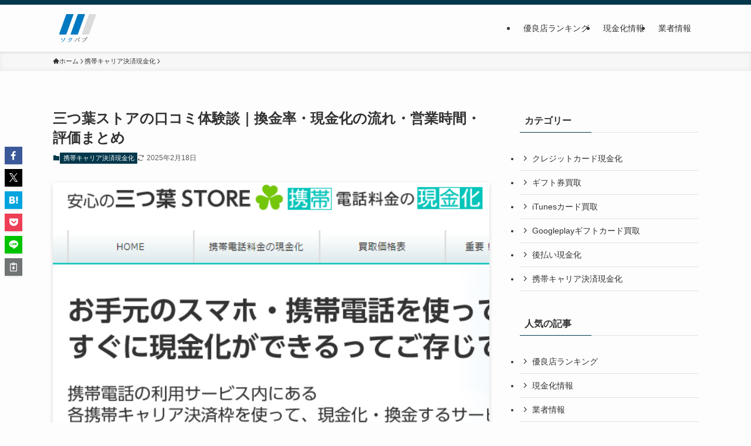

--- FILE ---
content_type: text/html; charset=UTF-8
request_url: https://cash-take.net/genkinka/keitaikankin/
body_size: 94960
content:
<!DOCTYPE html>
<html lang="ja" data-loaded="false" data-scrolled="false" data-spmenu="closed">
<head>
<meta charset="utf-8">
<meta name="format-detection" content="telephone=no">
<meta http-equiv="X-UA-Compatible" content="IE=edge">
<meta name="viewport" content="width=device-width, viewport-fit=cover">
<meta name='robots' content='index, follow, max-image-preview:large, max-snippet:-1, max-video-preview:-1' />

	<!-- This site is optimized with the Yoast SEO plugin v26.8 - https://yoast.com/product/yoast-seo-wordpress/ -->
	<title>三つ葉ストアの口コミ体験談｜換金率・現金化の流れ・営業時間・評価まとめ</title>
	<meta name="description" content="三つ葉ストアは携帯電話を利用した現金化サービスである三つ葉ストアについてわかりやすく解説しています。こちらに記載されている内容をしっかり読めば、三つ葉ストアについてさらに理解することができるでしょう。メリットやデメリット、どんな仕組みになっているかについてもわかりやすく解説しているので、これから利用することを検討している人の参考になること間違いなしです。" />
	<link rel="canonical" href="https://cash-take.net/genkinka/keitaikankin/" />
	<meta property="og:locale" content="ja_JP" />
	<meta property="og:type" content="article" />
	<meta property="og:title" content="三つ葉ストアの口コミ体験談｜換金率・現金化の流れ・営業時間・評価まとめ" />
	<meta property="og:description" content="三つ葉ストアは携帯電話を利用した現金化サービスである三つ葉ストアについてわかりやすく解説しています。こちらに記載されている内容をしっかり読めば、三つ葉ストアについてさらに理解することができるでしょう。メリットやデメリット、どんな仕組みになっているかについてもわかりやすく解説しているので、これから利用することを検討している人の参考になること間違いなしです。" />
	<meta property="og:url" content="https://cash-take.net/genkinka/keitaikankin/" />
	<meta property="og:site_name" content="【ソクバブ】急に現金が必要になった時の読み物" />
	<meta property="article:author" content="https://www.facebook.com/profile.php?id=61555895900489" />
	<meta property="article:published_time" content="2022-04-07T04:01:45+00:00" />
	<meta property="article:modified_time" content="2025-02-18T03:18:39+00:00" />
	<meta property="og:image" content="http://cash-take.net/genkinka/wp-content/uploads/2022/04/mitubastore.png" />
	<meta property="og:image:width" content="576" />
	<meta property="og:image:height" content="414" />
	<meta property="og:image:type" content="image/png" />
	<meta name="author" content="金田一真奈美" />
	<meta name="twitter:card" content="summary_large_image" />
	<meta name="twitter:creator" content="@https://twitter.com/kinkinmanami" />
	<meta name="twitter:label1" content="執筆者" />
	<meta name="twitter:data1" content="金田一真奈美" />
	<meta name="twitter:label2" content="推定読み取り時間" />
	<meta name="twitter:data2" content="9分" />
	<script type="application/ld+json" class="yoast-schema-graph">{"@context":"https://schema.org","@graph":[{"@type":"Article","@id":"https://cash-take.net/genkinka/keitaikankin/#article","isPartOf":{"@id":"https://cash-take.net/genkinka/keitaikankin/"},"author":{"name":"金田一真奈美","@id":"https://cash-take.net/genkinka/#/schema/person/c0b2101782a7980f2cb1c5123cd88590"},"headline":"三つ葉ストアの口コミ体験談｜換金率・現金化の流れ・営業時間・評価まとめ","datePublished":"2022-04-07T04:01:45+00:00","dateModified":"2025-02-18T03:18:39+00:00","mainEntityOfPage":{"@id":"https://cash-take.net/genkinka/keitaikankin/"},"wordCount":18,"image":{"@id":"https://cash-take.net/genkinka/keitaikankin/#primaryimage"},"thumbnailUrl":"https://cash-take.net/genkinka/wp-content/uploads/2022/04/mitubastore.png","articleSection":["携帯キャリア決済現金化"],"inLanguage":"ja"},{"@type":"WebPage","@id":"https://cash-take.net/genkinka/keitaikankin/","url":"https://cash-take.net/genkinka/keitaikankin/","name":"三つ葉ストアの口コミ体験談｜換金率・現金化の流れ・営業時間・評価まとめ","isPartOf":{"@id":"https://cash-take.net/genkinka/#website"},"primaryImageOfPage":{"@id":"https://cash-take.net/genkinka/keitaikankin/#primaryimage"},"image":{"@id":"https://cash-take.net/genkinka/keitaikankin/#primaryimage"},"thumbnailUrl":"https://cash-take.net/genkinka/wp-content/uploads/2022/04/mitubastore.png","datePublished":"2022-04-07T04:01:45+00:00","dateModified":"2025-02-18T03:18:39+00:00","author":{"@id":"https://cash-take.net/genkinka/#/schema/person/c0b2101782a7980f2cb1c5123cd88590"},"description":"三つ葉ストアは携帯電話を利用した現金化サービスである三つ葉ストアについてわかりやすく解説しています。こちらに記載されている内容をしっかり読めば、三つ葉ストアについてさらに理解することができるでしょう。メリットやデメリット、どんな仕組みになっているかについてもわかりやすく解説しているので、これから利用することを検討している人の参考になること間違いなしです。","breadcrumb":{"@id":"https://cash-take.net/genkinka/keitaikankin/#breadcrumb"},"inLanguage":"ja","potentialAction":[{"@type":"ReadAction","target":["https://cash-take.net/genkinka/keitaikankin/"]}]},{"@type":"ImageObject","inLanguage":"ja","@id":"https://cash-take.net/genkinka/keitaikankin/#primaryimage","url":"https://cash-take.net/genkinka/wp-content/uploads/2022/04/mitubastore.png","contentUrl":"https://cash-take.net/genkinka/wp-content/uploads/2022/04/mitubastore.png","width":576,"height":414,"caption":"三つ葉ストア"},{"@type":"BreadcrumbList","@id":"https://cash-take.net/genkinka/keitaikankin/#breadcrumb","itemListElement":[{"@type":"ListItem","position":1,"name":"ホーム","item":"https://cash-take.net/genkinka/"},{"@type":"ListItem","position":2,"name":"三つ葉ストアの口コミ体験談｜換金率・現金化の流れ・営業時間・評価まとめ"}]},{"@type":"WebSite","@id":"https://cash-take.net/genkinka/#website","url":"https://cash-take.net/genkinka/","name":"【ソクバブ】急に現金が必要になった時の読み物","description":"","potentialAction":[{"@type":"SearchAction","target":{"@type":"EntryPoint","urlTemplate":"https://cash-take.net/genkinka/?s={search_term_string}"},"query-input":{"@type":"PropertyValueSpecification","valueRequired":true,"valueName":"search_term_string"}}],"inLanguage":"ja"},{"@type":"Person","@id":"https://cash-take.net/genkinka/#/schema/person/c0b2101782a7980f2cb1c5123cd88590","name":"金田一真奈美","image":{"@type":"ImageObject","inLanguage":"ja","@id":"https://cash-take.net/genkinka/#/schema/person/image/","url":"https://secure.gravatar.com/avatar/120e09420e578c7a14457c3c9a072414f67cda092e65452fdebaa038b1be54e3?s=96&d=mm&r=g","contentUrl":"https://secure.gravatar.com/avatar/120e09420e578c7a14457c3c9a072414f67cda092e65452fdebaa038b1be54e3?s=96&d=mm&r=g","caption":"金田一真奈美"},"description":"お金に困った人たちに役立つ情報を発信。お金を借りる方法以外でお金を作る方法などをお伝えしていきます。","sameAs":["https://cash-take.net/genkinka/","https://www.facebook.com/profile.php?id=61555895900489","https://www.instagram.com/kinkinmanami/","https://x.com/https://twitter.com/kinkinmanami"]}]}</script>
	<!-- / Yoast SEO plugin. -->


<link rel="alternate" type="application/rss+xml" title="【ソクバブ】急に現金が必要になった時の読み物 &raquo; フィード" href="https://cash-take.net/genkinka/feed/" />
<link rel="alternate" type="application/rss+xml" title="【ソクバブ】急に現金が必要になった時の読み物 &raquo; コメントフィード" href="https://cash-take.net/genkinka/comments/feed/" />
<style id='wp-img-auto-sizes-contain-inline-css' type='text/css'>
img:is([sizes=auto i],[sizes^="auto," i]){contain-intrinsic-size:3000px 1500px}
/*# sourceURL=wp-img-auto-sizes-contain-inline-css */
</style>
<style id='wp-block-library-inline-css' type='text/css'>
:root{--wp-block-synced-color:#7a00df;--wp-block-synced-color--rgb:122,0,223;--wp-bound-block-color:var(--wp-block-synced-color);--wp-editor-canvas-background:#ddd;--wp-admin-theme-color:#007cba;--wp-admin-theme-color--rgb:0,124,186;--wp-admin-theme-color-darker-10:#006ba1;--wp-admin-theme-color-darker-10--rgb:0,107,160.5;--wp-admin-theme-color-darker-20:#005a87;--wp-admin-theme-color-darker-20--rgb:0,90,135;--wp-admin-border-width-focus:2px}@media (min-resolution:192dpi){:root{--wp-admin-border-width-focus:1.5px}}.wp-element-button{cursor:pointer}:root .has-very-light-gray-background-color{background-color:#eee}:root .has-very-dark-gray-background-color{background-color:#313131}:root .has-very-light-gray-color{color:#eee}:root .has-very-dark-gray-color{color:#313131}:root .has-vivid-green-cyan-to-vivid-cyan-blue-gradient-background{background:linear-gradient(135deg,#00d084,#0693e3)}:root .has-purple-crush-gradient-background{background:linear-gradient(135deg,#34e2e4,#4721fb 50%,#ab1dfe)}:root .has-hazy-dawn-gradient-background{background:linear-gradient(135deg,#faaca8,#dad0ec)}:root .has-subdued-olive-gradient-background{background:linear-gradient(135deg,#fafae1,#67a671)}:root .has-atomic-cream-gradient-background{background:linear-gradient(135deg,#fdd79a,#004a59)}:root .has-nightshade-gradient-background{background:linear-gradient(135deg,#330968,#31cdcf)}:root .has-midnight-gradient-background{background:linear-gradient(135deg,#020381,#2874fc)}:root{--wp--preset--font-size--normal:16px;--wp--preset--font-size--huge:42px}.has-regular-font-size{font-size:1em}.has-larger-font-size{font-size:2.625em}.has-normal-font-size{font-size:var(--wp--preset--font-size--normal)}.has-huge-font-size{font-size:var(--wp--preset--font-size--huge)}.has-text-align-center{text-align:center}.has-text-align-left{text-align:left}.has-text-align-right{text-align:right}.has-fit-text{white-space:nowrap!important}#end-resizable-editor-section{display:none}.aligncenter{clear:both}.items-justified-left{justify-content:flex-start}.items-justified-center{justify-content:center}.items-justified-right{justify-content:flex-end}.items-justified-space-between{justify-content:space-between}.screen-reader-text{border:0;clip-path:inset(50%);height:1px;margin:-1px;overflow:hidden;padding:0;position:absolute;width:1px;word-wrap:normal!important}.screen-reader-text:focus{background-color:#ddd;clip-path:none;color:#444;display:block;font-size:1em;height:auto;left:5px;line-height:normal;padding:15px 23px 14px;text-decoration:none;top:5px;width:auto;z-index:100000}html :where(.has-border-color){border-style:solid}html :where([style*=border-top-color]){border-top-style:solid}html :where([style*=border-right-color]){border-right-style:solid}html :where([style*=border-bottom-color]){border-bottom-style:solid}html :where([style*=border-left-color]){border-left-style:solid}html :where([style*=border-width]){border-style:solid}html :where([style*=border-top-width]){border-top-style:solid}html :where([style*=border-right-width]){border-right-style:solid}html :where([style*=border-bottom-width]){border-bottom-style:solid}html :where([style*=border-left-width]){border-left-style:solid}html :where(img[class*=wp-image-]){height:auto;max-width:100%}:where(figure){margin:0 0 1em}html :where(.is-position-sticky){--wp-admin--admin-bar--position-offset:var(--wp-admin--admin-bar--height,0px)}@media screen and (max-width:600px){html :where(.is-position-sticky){--wp-admin--admin-bar--position-offset:0px}}

/*# sourceURL=wp-block-library-inline-css */
</style>
<link rel='stylesheet' id='swell-icons-css' href='https://cash-take.net/genkinka/wp-content/themes/swell/build/css/swell-icons.css?ver=2.13.0' type='text/css' media='all' />
<link rel='stylesheet' id='main_style-css' href='https://cash-take.net/genkinka/wp-content/themes/swell/build/css/main.css?ver=2.13.0' type='text/css' media='all' />
<link rel='stylesheet' id='swell_blocks-css' href='https://cash-take.net/genkinka/wp-content/themes/swell/build/css/blocks.css?ver=2.13.0' type='text/css' media='all' />
<style id='swell_custom-inline-css' type='text/css'>
:root{--swl-fz--content:4vw;--swl-font_family:"游ゴシック体", "Yu Gothic", YuGothic, "Hiragino Kaku Gothic ProN", "Hiragino Sans", Meiryo, sans-serif;--swl-font_weight:500;--color_main:#04384c;--color_text:#333;--color_link:#1176d4;--color_htag:#04384c;--color_bg:#fdfdfd;--color_gradient1:#d8ffff;--color_gradient2:#87e7ff;--color_main_thin:rgba(5, 70, 95, 0.05 );--color_main_dark:rgba(3, 42, 57, 1 );--color_list_check:#04384c;--color_list_num:#04384c;--color_list_good:#86dd7b;--color_list_triangle:#f4e03a;--color_list_bad:#f36060;--color_faq_q:#d55656;--color_faq_a:#6599b7;--color_icon_good:#3cd250;--color_icon_good_bg:#ecffe9;--color_icon_bad:#4b73eb;--color_icon_bad_bg:#eafaff;--color_icon_info:#f578b4;--color_icon_info_bg:#fff0fa;--color_icon_announce:#ffa537;--color_icon_announce_bg:#fff5f0;--color_icon_pen:#7a7a7a;--color_icon_pen_bg:#f7f7f7;--color_icon_book:#787364;--color_icon_book_bg:#f8f6ef;--color_icon_point:#ffa639;--color_icon_check:#86d67c;--color_icon_batsu:#f36060;--color_icon_hatena:#5295cc;--color_icon_caution:#f7da38;--color_icon_memo:#84878a;--color_deep01:#e44141;--color_deep02:#3d79d5;--color_deep03:#63a84d;--color_deep04:#f09f4d;--color_pale01:#fff2f0;--color_pale02:#f3f8fd;--color_pale03:#f1f9ee;--color_pale04:#fdf9ee;--color_mark_blue:#b7e3ff;--color_mark_green:#bdf9c3;--color_mark_yellow:#fcf69f;--color_mark_orange:#ffddbc;--border01:solid 1px var(--color_main);--border02:double 4px var(--color_main);--border03:dashed 2px var(--color_border);--border04:solid 4px var(--color_gray);--card_posts_thumb_ratio:56.25%;--list_posts_thumb_ratio:61.805%;--big_posts_thumb_ratio:56.25%;--thumb_posts_thumb_ratio:61.805%;--blogcard_thumb_ratio:56.25%;--color_header_bg:#fdfdfd;--color_header_text:#333;--color_footer_bg:#fdfdfd;--color_footer_text:#333;--container_size:1100px;--article_size:780px;--logo_size_sp:48px;--logo_size_pc:48px;--logo_size_pcfix:48px;}.swl-cell-bg[data-icon="doubleCircle"]{--cell-icon-color:#ffc977}.swl-cell-bg[data-icon="circle"]{--cell-icon-color:#94e29c}.swl-cell-bg[data-icon="triangle"]{--cell-icon-color:#eeda2f}.swl-cell-bg[data-icon="close"]{--cell-icon-color:#ec9191}.swl-cell-bg[data-icon="hatena"]{--cell-icon-color:#93c9da}.swl-cell-bg[data-icon="check"]{--cell-icon-color:#94e29c}.swl-cell-bg[data-icon="line"]{--cell-icon-color:#9b9b9b}.cap_box[data-colset="col1"]{--capbox-color:#f59b5f;--capbox-color--bg:#fff8eb}.cap_box[data-colset="col2"]{--capbox-color:#5fb9f5;--capbox-color--bg:#edf5ff}.cap_box[data-colset="col3"]{--capbox-color:#2fcd90;--capbox-color--bg:#eafaf2}.red_{--the-btn-color:#f74a4a;--the-btn-color2:#ffbc49;--the-solid-shadow: rgba(185, 56, 56, 1 )}.blue_{--the-btn-color:#338df4;--the-btn-color2:#35eaff;--the-solid-shadow: rgba(38, 106, 183, 1 )}.green_{--the-btn-color:#62d847;--the-btn-color2:#7bf7bd;--the-solid-shadow: rgba(74, 162, 53, 1 )}.is-style-btn_normal{--the-btn-radius:80px}.is-style-btn_solid{--the-btn-radius:80px}.is-style-btn_shiny{--the-btn-radius:80px}.is-style-btn_line{--the-btn-radius:80px}.post_content blockquote{padding:1.5em 2em 1.5em 3em}.post_content blockquote::before{content:"";display:block;width:5px;height:calc(100% - 3em);top:1.5em;left:1.5em;border-left:solid 1px rgba(180,180,180,.75);border-right:solid 1px rgba(180,180,180,.75);}.mark_blue{background:-webkit-linear-gradient(transparent 64%,var(--color_mark_blue) 0%);background:linear-gradient(transparent 64%,var(--color_mark_blue) 0%)}.mark_green{background:-webkit-linear-gradient(transparent 64%,var(--color_mark_green) 0%);background:linear-gradient(transparent 64%,var(--color_mark_green) 0%)}.mark_yellow{background:-webkit-linear-gradient(transparent 64%,var(--color_mark_yellow) 0%);background:linear-gradient(transparent 64%,var(--color_mark_yellow) 0%)}.mark_orange{background:-webkit-linear-gradient(transparent 64%,var(--color_mark_orange) 0%);background:linear-gradient(transparent 64%,var(--color_mark_orange) 0%)}[class*="is-style-icon_"]{color:#333;border-width:0}[class*="is-style-big_icon_"]{border-width:2px;border-style:solid}[data-col="gray"] .c-balloon__text{background:#f7f7f7;border-color:#ccc}[data-col="gray"] .c-balloon__before{border-right-color:#f7f7f7}[data-col="green"] .c-balloon__text{background:#d1f8c2;border-color:#9ddd93}[data-col="green"] .c-balloon__before{border-right-color:#d1f8c2}[data-col="blue"] .c-balloon__text{background:#e2f6ff;border-color:#93d2f0}[data-col="blue"] .c-balloon__before{border-right-color:#e2f6ff}[data-col="red"] .c-balloon__text{background:#ffebeb;border-color:#f48789}[data-col="red"] .c-balloon__before{border-right-color:#ffebeb}[data-col="yellow"] .c-balloon__text{background:#f9f7d2;border-color:#fbe593}[data-col="yellow"] .c-balloon__before{border-right-color:#f9f7d2}.-type-list2 .p-postList__body::after,.-type-big .p-postList__body::after{content: "READ MORE »";}.c-postThumb__cat{background-color:#04384c;color:#fff;background-image: repeating-linear-gradient(-45deg,rgba(255,255,255,.1),rgba(255,255,255,.1) 6px,transparent 6px,transparent 12px)}.post_content h2:where(:not([class^="swell-block-"]):not(.faq_q):not(.p-postList__title)){background:var(--color_htag);padding:.75em 1em;color:#fff}.post_content h2:where(:not([class^="swell-block-"]):not(.faq_q):not(.p-postList__title))::before{position:absolute;display:block;pointer-events:none;content:"";top:-4px;left:0;width:100%;height:calc(100% + 4px);box-sizing:content-box;border-top:solid 2px var(--color_htag);border-bottom:solid 2px var(--color_htag)}.post_content h3:where(:not([class^="swell-block-"]):not(.faq_q):not(.p-postList__title)){padding:0 .5em .5em}.post_content h3:where(:not([class^="swell-block-"]):not(.faq_q):not(.p-postList__title))::before{content:"";width:100%;height:2px;background: repeating-linear-gradient(90deg, var(--color_htag) 0%, var(--color_htag) 29.3%, rgba(150,150,150,.2) 29.3%, rgba(150,150,150,.2) 100%)}.post_content h4:where(:not([class^="swell-block-"]):not(.faq_q):not(.p-postList__title)){padding:0 0 0 16px;border-left:solid 2px var(--color_htag)}.l-header{box-shadow: 0 1px 4px rgba(0,0,0,.12)}.l-header__bar{color:#fff;background:var(--color_main)}.l-header__menuBtn{order:1}.l-header__customBtn{order:3}.c-gnav a::after{background:var(--color_main);width:100%;height:2px;transform:scaleX(0)}.p-spHeadMenu .menu-item.-current{border-bottom-color:var(--color_main)}.c-gnav > li:hover > a::after,.c-gnav > .-current > a::after{transform: scaleX(1)}.c-gnav .sub-menu{color:#333;background:#fff}#pagetop{border-radius:50%}.c-widget__title.-spmenu{padding:.5em .75em;border-radius:var(--swl-radius--2, 0px);background:var(--color_main);color:#fff;}.c-widget__title.-footer{padding:.5em}.c-widget__title.-footer::before{content:"";bottom:0;left:0;width:40%;z-index:1;background:var(--color_main)}.c-widget__title.-footer::after{content:"";bottom:0;left:0;width:100%;background:var(--color_border)}.c-secTitle{border-left:solid 2px var(--color_main);padding:0em .75em}.p-spMenu{color:#333}.p-spMenu__inner::before{background:#fdfdfd;opacity:1}.p-spMenu__overlay{background:#000;opacity:0.6}[class*="page-numbers"]{color:#fff;background-color:#dedede}a{text-decoration: none}.l-topTitleArea.c-filterLayer::before{background-color:#000;opacity:0.2;content:""}@media screen and (min-width: 960px){:root{}}@media screen and (max-width: 959px){:root{}.l-header__logo{order:2;text-align:center}}@media screen and (min-width: 600px){:root{--swl-fz--content:16px;}}@media screen and (max-width: 599px){:root{}}@media (min-width: 988px) {.alignwide{left:-100px;width:calc(100% + 200px);}}@media (max-width: 988px) {.-sidebar-off .swell-block-fullWide__inner.l-container .alignwide{left:0px;width:100%;}}.is-style-btn_normal a,.is-style-btn_shiny a{box-shadow:var(--swl-btn_shadow)}.c-shareBtns__btn,.is-style-balloon>.c-tabList .c-tabList__button,.p-snsCta,[class*=page-numbers]{box-shadow:var(--swl-box_shadow)}.p-articleThumb__img,.p-articleThumb__youtube{box-shadow:var(--swl-img_shadow)}.p-pickupBanners__item .c-bannerLink,.p-postList__thumb{box-shadow:0 2px 8px rgba(0,0,0,.1),0 4px 4px -4px rgba(0,0,0,.1)}.p-postList.-w-ranking li:before{background-image:repeating-linear-gradient(-45deg,hsla(0,0%,100%,.1),hsla(0,0%,100%,.1) 6px,transparent 0,transparent 12px);box-shadow:1px 1px 4px rgba(0,0,0,.2)}.l-header__bar{position:relative;width:100%}.l-header__bar .c-catchphrase{color:inherit;font-size:12px;letter-spacing:var(--swl-letter_spacing,.2px);line-height:14px;margin-right:auto;overflow:hidden;padding:4px 0;white-space:nowrap;width:50%}.l-header__bar .c-iconList .c-iconList__link{margin:0;padding:4px 6px}.l-header__barInner{align-items:center;display:flex;justify-content:flex-end}@media (min-width:960px){.-series .l-header__inner{align-items:stretch;display:flex}.-series .l-header__logo{align-items:center;display:flex;flex-wrap:wrap;margin-right:24px;padding:16px 0}.-series .l-header__logo .c-catchphrase{font-size:13px;padding:4px 0}.-series .c-headLogo{margin-right:16px}.-series-right .l-header__inner{justify-content:space-between}.-series-right .c-gnavWrap{margin-left:auto}.-series-right .w-header{margin-left:12px}.-series-left .w-header{margin-left:auto}}@media (min-width:960px) and (min-width:600px){.-series .c-headLogo{max-width:400px}}.c-gnav .sub-menu a:before,.c-listMenu a:before{-webkit-font-smoothing:antialiased;-moz-osx-font-smoothing:grayscale;font-family:icomoon!important;font-style:normal;font-variant:normal;font-weight:400;line-height:1;text-transform:none}.c-submenuToggleBtn{display:none}.c-listMenu a{padding:.75em 1em .75em 1.5em;transition:padding .25s}.c-listMenu a:hover{padding-left:1.75em;padding-right:.75em}.c-gnav .sub-menu a:before,.c-listMenu a:before{color:inherit;content:"\e921";display:inline-block;left:2px;position:absolute;top:50%;-webkit-transform:translateY(-50%);transform:translateY(-50%);vertical-align:middle}.widget_categories>ul>.cat-item>a,.wp-block-categories-list>li>a{padding-left:1.75em}.c-listMenu .children,.c-listMenu .sub-menu{margin:0}.c-listMenu .children a,.c-listMenu .sub-menu a{font-size:.9em;padding-left:2.5em}.c-listMenu .children a:before,.c-listMenu .sub-menu a:before{left:1em}.c-listMenu .children a:hover,.c-listMenu .sub-menu a:hover{padding-left:2.75em}.c-listMenu .children ul a,.c-listMenu .sub-menu ul a{padding-left:3.25em}.c-listMenu .children ul a:before,.c-listMenu .sub-menu ul a:before{left:1.75em}.c-listMenu .children ul a:hover,.c-listMenu .sub-menu ul a:hover{padding-left:3.5em}.c-gnav li:hover>.sub-menu{opacity:1;visibility:visible}.c-gnav .sub-menu:before{background:inherit;content:"";height:100%;left:0;position:absolute;top:0;width:100%;z-index:0}.c-gnav .sub-menu .sub-menu{left:100%;top:0;z-index:-1}.c-gnav .sub-menu a{padding-left:2em}.c-gnav .sub-menu a:before{left:.5em}.c-gnav .sub-menu a:hover .ttl{left:4px}:root{--color_content_bg:var(--color_bg);}.c-widget__title.-side{padding:.5em}.c-widget__title.-side::before{content:"";bottom:0;left:0;width:40%;z-index:1;background:var(--color_main)}.c-widget__title.-side::after{content:"";bottom:0;left:0;width:100%;background:var(--color_border)}.c-shareBtns__item:not(:last-child){margin-right:4px}.c-shareBtns__btn{padding:8px 0}@media screen and (min-width: 960px){:root{}.single .c-postTitle__date{display:none}}@media screen and (max-width: 959px){:root{}.single .c-postTitle__date{display:none}}@media screen and (min-width: 600px){:root{}}@media screen and (max-width: 599px){:root{}}.swell-block-fullWide__inner.l-container{--swl-fw_inner_pad:var(--swl-pad_container,0px)}@media (min-width:960px){.-sidebar-on .l-content .alignfull,.-sidebar-on .l-content .alignwide{left:-16px;width:calc(100% + 32px)}.swell-block-fullWide__inner.l-article{--swl-fw_inner_pad:var(--swl-pad_post_content,0px)}.-sidebar-on .swell-block-fullWide__inner .alignwide{left:0;width:100%}.-sidebar-on .swell-block-fullWide__inner .alignfull{left:calc(0px - var(--swl-fw_inner_pad, 0))!important;margin-left:0!important;margin-right:0!important;width:calc(100% + var(--swl-fw_inner_pad, 0)*2)!important}}.p-relatedPosts .p-postList__item{margin-bottom:1.5em}.p-relatedPosts .p-postList__times,.p-relatedPosts .p-postList__times>:last-child{margin-right:0}@media (min-width:600px){.p-relatedPosts .p-postList__item{width:33.33333%}}@media screen and (min-width:600px) and (max-width:1239px){.p-relatedPosts .p-postList__item:nth-child(7),.p-relatedPosts .p-postList__item:nth-child(8){display:none}}@media screen and (min-width:1240px){.p-relatedPosts .p-postList__item{width:25%}}.-index-off .p-toc,.swell-toc-placeholder:empty{display:none}.p-toc.-modal{height:100%;margin:0;overflow-y:auto;padding:0}#main_content .p-toc{border-radius:var(--swl-radius--2,0);margin:4em auto;max-width:800px}#sidebar .p-toc{margin-top:-.5em}.p-toc .__pn:before{content:none!important;counter-increment:none}.p-toc .__prev{margin:0 0 1em}.p-toc .__next{margin:1em 0 0}.p-toc.is-omitted:not([data-omit=ct]) [data-level="2"] .p-toc__childList{height:0;margin-bottom:-.5em;visibility:hidden}.p-toc.is-omitted:not([data-omit=nest]){position:relative}.p-toc.is-omitted:not([data-omit=nest]):before{background:linear-gradient(hsla(0,0%,100%,0),var(--color_bg));bottom:5em;content:"";height:4em;left:0;opacity:.75;pointer-events:none;position:absolute;width:100%;z-index:1}.p-toc.is-omitted:not([data-omit=nest]):after{background:var(--color_bg);bottom:0;content:"";height:5em;left:0;opacity:.75;position:absolute;width:100%;z-index:1}.p-toc.is-omitted:not([data-omit=nest]) .__next,.p-toc.is-omitted:not([data-omit=nest]) [data-omit="1"]{display:none}.p-toc .p-toc__expandBtn{background-color:#f7f7f7;border:rgba(0,0,0,.2);border-radius:5em;box-shadow:0 0 0 1px #bbb;color:#333;display:block;font-size:14px;line-height:1.5;margin:.75em auto 0;min-width:6em;padding:.5em 1em;position:relative;transition:box-shadow .25s;z-index:2}.p-toc[data-omit=nest] .p-toc__expandBtn{display:inline-block;font-size:13px;margin:0 0 0 1.25em;padding:.5em .75em}.p-toc:not([data-omit=nest]) .p-toc__expandBtn:after,.p-toc:not([data-omit=nest]) .p-toc__expandBtn:before{border-top-color:inherit;border-top-style:dotted;border-top-width:3px;content:"";display:block;height:1px;position:absolute;top:calc(50% - 1px);transition:border-color .25s;width:100%;width:22px}.p-toc:not([data-omit=nest]) .p-toc__expandBtn:before{right:calc(100% + 1em)}.p-toc:not([data-omit=nest]) .p-toc__expandBtn:after{left:calc(100% + 1em)}.p-toc.is-expanded .p-toc__expandBtn{border-color:transparent}.p-toc__ttl{display:block;font-size:1.2em;line-height:1;position:relative;text-align:center}.p-toc__ttl:before{content:"\e918";display:inline-block;font-family:icomoon;margin-right:.5em;padding-bottom:2px;vertical-align:middle}#index_modal .p-toc__ttl{margin-bottom:.5em}.p-toc__list li{line-height:1.6}.p-toc__list>li+li{margin-top:.5em}.p-toc__list .p-toc__childList{padding-left:.5em}.p-toc__list [data-level="3"]{font-size:.9em}.p-toc__list .mininote{display:none}.post_content .p-toc__list{padding-left:0}#sidebar .p-toc__list{margin-bottom:0}#sidebar .p-toc__list .p-toc__childList{padding-left:0}.p-toc__link{color:inherit;font-size:inherit;text-decoration:none}.p-toc__link:hover{opacity:.8}.p-toc.-double{background:var(--color_gray);background:linear-gradient(-45deg,transparent 25%,var(--color_gray) 25%,var(--color_gray) 50%,transparent 50%,transparent 75%,var(--color_gray) 75%,var(--color_gray));background-clip:padding-box;background-size:4px 4px;border-bottom:4px double var(--color_border);border-top:4px double var(--color_border);padding:1.5em 1em 1em}.p-toc.-double .p-toc__ttl{margin-bottom:.75em}@media (min-width:960px){#main_content .p-toc{width:92%}}@media (hover:hover){.p-toc .p-toc__expandBtn:hover{border-color:transparent;box-shadow:0 0 0 2px currentcolor}}@media (min-width:600px){.p-toc.-double{padding:2em}}.p-pnLinks{align-items:stretch;display:flex;justify-content:space-between;margin:2em 0}.p-pnLinks__item{font-size:3vw;position:relative;width:49%}.p-pnLinks__item:before{content:"";display:block;height:.5em;pointer-events:none;position:absolute;top:50%;width:.5em;z-index:1}.p-pnLinks__item.-prev:before{border-bottom:1px solid;border-left:1px solid;left:.35em;-webkit-transform:rotate(45deg) translateY(-50%);transform:rotate(45deg) translateY(-50%)}.p-pnLinks__item.-prev .p-pnLinks__thumb{margin-right:8px}.p-pnLinks__item.-next .p-pnLinks__link{justify-content:flex-end}.p-pnLinks__item.-next:before{border-bottom:1px solid;border-right:1px solid;right:.35em;-webkit-transform:rotate(-45deg) translateY(-50%);transform:rotate(-45deg) translateY(-50%)}.p-pnLinks__item.-next .p-pnLinks__thumb{margin-left:8px;order:2}.p-pnLinks__item.-next:first-child{margin-left:auto}.p-pnLinks__link{align-items:center;border-radius:var(--swl-radius--2,0);color:inherit;display:flex;height:100%;line-height:1.4;min-height:4em;padding:.6em 1em .5em;position:relative;text-decoration:none;transition:box-shadow .25s;width:100%}.p-pnLinks__thumb{border-radius:var(--swl-radius--4,0);height:32px;-o-object-fit:cover;object-fit:cover;width:48px}.p-pnLinks .-prev .p-pnLinks__link{border-left:1.25em solid var(--color_main)}.p-pnLinks .-prev:before{color:#fff}.p-pnLinks .-next .p-pnLinks__link{border-right:1.25em solid var(--color_main)}.p-pnLinks .-next:before{color:#fff}@media not all and (min-width:960px){.p-pnLinks.-thumb-on{display:block}.p-pnLinks.-thumb-on .p-pnLinks__item{width:100%}}@media (min-width:600px){.p-pnLinks__item{font-size:13px}.p-pnLinks__thumb{height:48px;width:72px}.p-pnLinks__title{transition:-webkit-transform .25s;transition:transform .25s;transition:transform .25s,-webkit-transform .25s}.-prev>.p-pnLinks__link:hover .p-pnLinks__title{-webkit-transform:translateX(4px);transform:translateX(4px)}.-next>.p-pnLinks__link:hover .p-pnLinks__title{-webkit-transform:translateX(-4px);transform:translateX(-4px)}.p-pnLinks .-prev .p-pnLinks__link:hover{box-shadow:1px 1px 2px var(--swl-color_shadow)}.p-pnLinks .-next .p-pnLinks__link:hover{box-shadow:-1px 1px 2px var(--swl-color_shadow)}}
/*# sourceURL=swell_custom-inline-css */
</style>
<link rel='stylesheet' id='swell-parts/footer-css' href='https://cash-take.net/genkinka/wp-content/themes/swell/build/css/modules/parts/footer.css?ver=2.13.0' type='text/css' media='all' />
<link rel='stylesheet' id='swell-page/single-css' href='https://cash-take.net/genkinka/wp-content/themes/swell/build/css/modules/page/single.css?ver=2.13.0' type='text/css' media='all' />
<style id='classic-theme-styles-inline-css' type='text/css'>
/*! This file is auto-generated */
.wp-block-button__link{color:#fff;background-color:#32373c;border-radius:9999px;box-shadow:none;text-decoration:none;padding:calc(.667em + 2px) calc(1.333em + 2px);font-size:1.125em}.wp-block-file__button{background:#32373c;color:#fff;text-decoration:none}
/*# sourceURL=/wp-includes/css/classic-themes.min.css */
</style>
<link rel='stylesheet' id='contact-form-7-css' href='https://cash-take.net/genkinka/wp-content/plugins/contact-form-7/includes/css/styles.css?ver=6.1.4' type='text/css' media='all' />
<link rel='stylesheet' id='sbd-block-style-post-css' href='https://cash-take.net/genkinka/wp-content/plugins/simpleblogdesign-main/build/style-index.css?ver=1.2.6' type='text/css' media='all' />
<link rel='stylesheet' id='child_style-css' href='https://cash-take.net/genkinka/wp-content/themes/swell_child/style.css?ver=2025021831357' type='text/css' media='all' />
<link rel='stylesheet' id='sbd_style-css' href='https://cash-take.net/genkinka/?sbd=1&#038;ver=6.9' type='text/css' media='all' />
<link rel='stylesheet' id='sbd-sroll-css-css' href='https://cash-take.net/genkinka/wp-content/plugins/simpleblogdesign-main/addon/scroll-hint/style.css?ver=1.0.0' type='text/css' media='all' />

<noscript><link href="https://cash-take.net/genkinka/wp-content/themes/swell/build/css/noscript.css" rel="stylesheet"></noscript>
<link rel="https://api.w.org/" href="https://cash-take.net/genkinka/wp-json/" /><link rel="alternate" title="JSON" type="application/json" href="https://cash-take.net/genkinka/wp-json/wp/v2/posts/8465" /><link rel='shortlink' href='https://cash-take.net/genkinka/?p=8465' />
<style>
					.jump {
						cursor: pointer;
						text-decoration: underline;
						color: #008db7;
					}

					.jump:hover {
						color: #ccc;
					}
				</style>
		<script>
			const jhlData = {"pid":8465,"class":"jump","target":"_blank","middle":true};
						const jhlJump = {"garden-credit":"https:\/\/cash-take.net\/genkinka\/jump\/garden-credit\/","kaitori-lucky7":"https:\/\/cash-take.net\/genkinka\/jump\/kaitori-lucky7\/","rarejour":"https:\/\/cash-take.net\/genkinka\/jump\/rarejour\/","kaitoriruby":"https:\/\/cash-take.net\/genkinka\/jump\/kaitoriruby\/","ok-credit":"https:\/\/cash-take.net\/genkinka\/jump\/ok-credit\/","hit":"https:\/\/cash-take.net\/genkinka\/jump\/hit\/","kaitori-wanwan":"https:\/\/cash-take.net\/genkinka\/jump\/kaitori-wanwan\/","kaitorimach":"https:\/\/cash-take.net\/genkinka\/jump\/kaitorimach\/","kaitori-kappakun":"https:\/\/cash-take.net\/genkinka\/jump\/kaitori-kappakun\/","kaitoridash":"https:\/\/cash-take.net\/genkinka\/jump\/kaitoridash\/","otakara":"https:\/\/cash-take.net\/genkinka\/jump\/otakara\/","buy-soku":"https:\/\/cash-take.net\/genkinka\/jump\/buy-soku\/","kougakubako":"https:\/\/cash-take.net\/genkinka\/jump\/kougakubako\/","kaitoriyamato":"https:\/\/cash-take.net\/genkinka\/jump\/kaitoriyamato\/","topcreca":"https:\/\/cash-take.net\/genkinka\/jump\/topcreca\/","genkinkabest":"https:\/\/cash-take.net\/genkinka\/jump\/genkinkabest\/","bri-dge":"https:\/\/cash-take.net\/genkinka\/jump\/bri-dge\/","kaitoridan":"https:\/\/cash-take.net\/genkinka\/jump\/kaitoridan\/","kaitoring":"https:\/\/cash-take.net\/genkinka\/jump\/kaitoring\/","sonic-money":"https:\/\/cash-take.net\/genkinka\/jump\/sonic-money\/","kaitorishogun":"https:\/\/cash-take.net\/genkinka\/jump\/kaitorishogun\/","spot-cash":"https:\/\/cash-take.net\/genkinka\/jump\/spot-cash\/","trust-cash":"https:\/\/cash-take.net\/genkinka\/jump\/trust-cash\/","iine":"https:\/\/cash-take.net\/genkinka\/jump\/iine\/","ca-money":"https:\/\/cash-take.net\/genkinka\/jump\/ca-money\/","ul-mobile":"https:\/\/cash-take.net\/genkinka\/jump\/ul-mobile\/","imasugu":"https:\/\/cash-take.net\/genkinka\/jump\/imasugu\/","orange-ticket":"https:\/\/cash-take.net\/genkinka\/jump\/orange-ticket\/","baichike":"https:\/\/cash-take.net\/genkinka\/jump\/baichike\/","kaitori-hands":"https:\/\/cash-take.net\/genkinka\/jump\/kaitori-hands\/","incourse":"https:\/\/cash-take.net\/genkinka\/jump\/incourse\/","gift-animals":"https:\/\/cash-take.net\/genkinka\/jump\/gift-animals\/","ama-gift":"https:\/\/cash-take.net\/genkinka\/jump\/ama-gift\/","genkinka-itori":"https:\/\/cash-take.net\/genkinka\/jump\/genkinka-itori\/","caribbean":"https:\/\/cash-take.net\/genkinka\/jump\/caribbean\/","paychan":"https:\/\/cash-take.net\/genkinka\/jump\/paychan\/","kougaku-ranger":"https:\/\/cash-take.net\/genkinka\/jump\/kougaku-ranger\/","monomoney":"https:\/\/cash-take.net\/genkinka\/jump\/monomoney\/","netoff":"https:\/\/cash-take.net\/genkinka\/jump\/netoff\/","junkhiniphone":"https:\/\/cash-take.net\/genkinka\/jump\/junkhiniphone\/","kaitori-safari":"https:\/\/cash-take.net\/genkinka\/jump\/kaitori-safari\/","cashdoor":"https:\/\/cash-take.net\/genkinka\/jump\/cashdoor\/","apple-cash":"https:\/\/cash-take.net\/genkinka\/jump\/apple-cash\/","kaitori-king":"https:\/\/cash-take.net\/genkinka\/jump\/kaitori-king\/","giftjesse":"https:\/\/cash-take.net\/genkinka\/jump\/giftjesse\/","beterugift":"https:\/\/cash-take.net\/genkinka\/jump\/beterugift\/","i-market":"https:\/\/cash-take.net\/genkinka\/jump\/i-market\/","sokujitsuaria":"https:\/\/cash-take.net\/genkinka\/jump\/sokujitsuaria\/","bancredit":"https:\/\/cash-take.net\/genkinka\/jump\/bancredit\/","raku-money":"https:\/\/cash-take.net\/genkinka\/jump\/raku-money\/","my-credit":"https:\/\/cash-take.net\/genkinka\/jump\/my-credit\/","kaitorileon":"https:\/\/cash-take.net\/genkinka\/jump\/kaitorileon\/","daikichiya":"https:\/\/cash-take.net\/genkinka\/jump\/daikichiya\/","mirai-gift":"https:\/\/cash-take.net\/genkinka\/jump\/mirai-gift\/","kaitorikun":"https:\/\/cash-take.net\/genkinka\/jump\/kaitorikun\/","prest":"https:\/\/cash-take.net\/genkinka\/jump\/prest\/","zion-card":"https:\/\/cash-take.net\/genkinka\/jump\/zion-card\/","bellgate":"https:\/\/cash-take.net\/genkinka\/jump\/bellgate\/","gogo-mach":"https:\/\/cash-take.net\/genkinka\/jump\/gogo-mach\/","quick-s":"https:\/\/cash-take.net\/genkinka\/jump\/quick-s\/","aqua99":"https:\/\/cash-take.net\/genkinka\/jump\/aqua99\/","onlinecash-sv":"https:\/\/cash-take.net\/genkinka\/jump\/onlinecash-sv\/","creditchange":"https:\/\/cash-take.net\/genkinka\/jump\/creditchange\/","cretech":"https:\/\/cash-take.net\/genkinka\/jump\/cretech\/","switter":"https:\/\/cash-take.net\/genkinka\/jump\/switter\/","neo-gift":"https:\/\/cash-take.net\/genkinka\/jump\/neo-gift\/","hello-assist":"https:\/\/cash-take.net\/genkinka\/jump\/hello-assist\/","genkinback":"https:\/\/cash-take.net\/genkinka\/jump\/genkinback\/","reiwacredit":"https:\/\/cash-take.net\/genkinka\/jump\/reiwacredit\/","pinky-j":"https:\/\/cash-take.net\/genkinka\/jump\/pinky-j\/","bridge-pay":"https:\/\/cash-take.net\/genkinka\/jump\/bridge-pay\/","airgift":"https:\/\/cash-take.net\/genkinka\/jump\/airgift\/","amaken":"https:\/\/cash-take.net\/genkinka\/jump\/amaken\/","amaprime":"https:\/\/cash-take.net\/genkinka\/jump\/amaprime\/","bestrate":"https:\/\/cash-take.net\/genkinka\/jump\/bestrate\/","kaitorifigtland":"https:\/\/cash-take.net\/genkinka\/jump\/kaitorifigtland\/","kankinmax":"https:\/\/cash-take.net\/genkinka\/jump\/kankinmax\/","amaten":"https:\/\/cash-take.net\/genkinka\/jump\/amaten\/","kaitori-max95":"https:\/\/cash-take.net\/genkinka\/jump\/kaitori-max95\/","rakuchen":"https:\/\/cash-take.net\/genkinka\/jump\/rakuchen\/","fujiservice":"https:\/\/cash-take.net\/genkinka\/jump\/fujiservice\/","cookpay":"https:\/\/cash-take.net\/genkinka\/jump\/cookpay\/","bandlepay":"https:\/\/cash-take.net\/genkinka\/jump\/bandlepay\/","challeone":"https:\/\/cash-take.net\/genkinka\/jump\/challeone\/","ponpon123":"https:\/\/cash-take.net\/genkinka\/jump\/ponpon123\/","assist-pay":"https:\/\/cash-take.net\/genkinka\/jump\/assist-pay\/","kaitori-giftken":"https:\/\/cash-take.net\/genkinka\/jump\/kaitori-giftken\/","kaitoritiger":"https:\/\/cash-take.net\/genkinka\/jump\/kaitoritiger\/","kaitoriyaiba":"https:\/\/cash-take.net\/genkinka\/jump\/kaitoriyaiba\/","smilegift":"https:\/\/cash-take.net\/genkinka\/jump\/smilegift\/","anshincredit":"https:\/\/cash-take.net\/genkinka\/jump\/anshincredit\/","himawarigift":"https:\/\/cash-take.net\/genkinka\/jump\/himawarigift\/","safetysupport":"https:\/\/cash-take.net\/genkinka\/jump\/safetysupport\/","tppg":"https:\/\/cash-take.net\/genkinka\/jump\/tppg\/","sp-gift":"https:\/\/cash-take.net\/genkinka\/jump\/sp-gift\/","sanraihugihuto":"https:\/\/cash-take.net\/genkinka\/jump\/sanraihugihuto\/","s-gift":"https:\/\/cash-take.net\/genkinka\/jump\/s-gift\/","gk-shinseido":"https:\/\/cash-take.net\/genkinka\/jump\/gk-shinseido\/","family-credit":"https:\/\/cash-take.net\/genkinka\/jump\/family-credit\/","120447888":"https:\/\/cash-take.net\/genkinka\/jump\/120447888\/","totarusapoto":"https:\/\/cash-take.net\/genkinka\/jump\/totarusapoto\/","gihutokurezitto":"https:\/\/cash-take.net\/genkinka\/jump\/gihutokurezitto\/","happiritan":"https:\/\/cash-take.net\/genkinka\/jump\/happiritan\/","sinwagihuto":"https:\/\/cash-take.net\/genkinka\/jump\/sinwagihuto\/","raihu":"https:\/\/cash-take.net\/genkinka\/jump\/raihu\/","gorudorassyu":"https:\/\/cash-take.net\/genkinka\/jump\/gorudorassyu\/","kyassyurodo":"https:\/\/cash-take.net\/genkinka\/jump\/kyassyurodo\/","nagomigift":"https:\/\/cash-take.net\/genkinka\/jump\/nagomigift\/","cashchange":"https:\/\/cash-take.net\/genkinka\/jump\/cashchange\/","pyuasapoto":"https:\/\/cash-take.net\/genkinka\/jump\/pyuasapoto\/","cash-line":"https:\/\/cash-take.net\/genkinka\/jump\/cash-line\/","wako-c":"https:\/\/cash-take.net\/genkinka\/jump\/wako-c\/","b-sky":"https:\/\/cash-take.net\/genkinka\/jump\/b-sky\/","ohisamacredit":"https:\/\/cash-take.net\/genkinka\/jump\/ohisamacredit\/","prime-wallet":"https:\/\/cash-take.net\/genkinka\/jump\/prime-wallet\/","infini":"https:\/\/cash-take.net\/genkinka\/jump\/infini\/","cherry":"https:\/\/cash-take.net\/genkinka\/jump\/cherry\/","manzoku":"https:\/\/cash-take.net\/genkinka\/jump\/manzoku\/","kaitoriking":"https:\/\/cash-take.net\/genkinka\/jump\/kaitoriking\/","amaizm":"https:\/\/cash-take.net\/genkinka\/jump\/amaizm\/","kaitoribob":"https:\/\/cash-take.net\/genkinka\/jump\/kaitoribob\/","zero-style":"https:\/\/cash-take.net\/genkinka\/jump\/zero-style\/","shiawasecredit":"https:\/\/cash-take.net\/genkinka\/jump\/shiawasecredit\/","gk-impact":"https:\/\/cash-take.net\/genkinka\/jump\/gk-impact\/","speed-pays":"https:\/\/cash-take.net\/genkinka\/jump\/speed-pays\/","arrk":"https:\/\/cash-take.net\/genkinka\/jump\/arrk\/","24cash":"https:\/\/cash-take.net\/genkinka\/jump\/24cash\/","donnatokimo-c":"https:\/\/cash-take.net\/genkinka\/jump\/donnatokimo-c\/","120949202":"https:\/\/cash-take.net\/genkinka\/jump\/120949202\/","fast-cash":"https:\/\/cash-take.net\/genkinka\/jump\/fast-cash\/","speed-credit":"https:\/\/cash-take.net\/genkinka\/jump\/speed-credit\/","giftgrace":"https:\/\/cash-take.net\/genkinka\/jump\/giftgrace\/","smartcareer":"https:\/\/cash-take.net\/genkinka\/jump\/smartcareer\/","keitaigenkinka":"https:\/\/cash-take.net\/genkinka\/jump\/keitaigenkinka\/","gifthonpo":"https:\/\/cash-take.net\/genkinka\/jump\/gifthonpo\/","kaitori-dx":"https:\/\/cash-take.net\/genkinka\/jump\/kaitori-dx\/","speed1":"https:\/\/cash-take.net\/genkinka\/jump\/speed1\/","perfect-gift":"https:\/\/cash-take.net\/genkinka\/jump\/perfect-gift\/","star-credit":"https:\/\/cash-take.net\/genkinka\/jump\/star-credit\/","kantan-c":"https:\/\/cash-take.net\/genkinka\/jump\/kantan-c\/","alpaco":"https:\/\/cash-take.net\/genkinka\/jump\/alpaco\/","agt-0120980657":"https:\/\/cash-take.net\/genkinka\/jump\/agt-0120980657\/","crecamoney":"https:\/\/cash-take.net\/genkinka\/jump\/crecamoney\/","earthgekinka":"https:\/\/cash-take.net\/genkinka\/jump\/earthgekinka\/","happylife":"https:\/\/cash-take.net\/genkinka\/jump\/happylife\/","no1credit":"https:\/\/cash-take.net\/genkinka\/jump\/no1credit\/","life-total":"https:\/\/cash-take.net\/genkinka\/jump\/life-total\/","joy-ful":"https:\/\/cash-take.net\/genkinka\/jump\/joy-ful\/","trendcreca":"https:\/\/cash-take.net\/genkinka\/jump\/trendcreca\/","genkinkado":"https:\/\/cash-take.net\/genkinka\/jump\/genkinkado\/","airas":"https:\/\/cash-take.net\/genkinka\/jump\/airas\/","expert-t":"https:\/\/cash-take.net\/genkinka\/jump\/expert-t\/","cash-take":"https:\/\/cash-take.net\/genkinka\/jump\/cash-take\/","letscash":"https:\/\/cash-take.net\/genkinka\/jump\/letscash\/","every-genkinka":"https:\/\/cash-take.net\/genkinka\/jump\/every-genkinka\/","cash-love":"https:\/\/cash-take.net\/genkinka\/jump\/cash-love\/","royal-gate":"https:\/\/cash-take.net\/genkinka\/jump\/royal-gate\/","secret":"https:\/\/cash-take.net\/genkinka\/jump\/secret\/","full-commit":"https:\/\/cash-take.net\/genkinka\/jump\/full-commit\/","answer":"https:\/\/cash-take.net\/genkinka\/jump\/answer\/","genkin-switch":"https:\/\/cash-take.net\/genkinka\/jump\/genkin-switch\/","soukai":"https:\/\/cash-take.net\/genkinka\/jump\/soukai\/","moneywalk":"https:\/\/cash-take.net\/genkinka\/jump\/moneywalk\/","genkinkayasan":"https:\/\/cash-take.net\/genkinka\/jump\/genkinkayasan\/","tascalu":"https:\/\/cash-take.net\/genkinka\/jump\/tascalu\/","premium":"https:\/\/cash-take.net\/genkinka\/jump\/premium\/","any-time":"https:\/\/cash-take.net\/genkinka\/jump\/any-time\/","union-japan":"https:\/\/cash-take.net\/genkinka\/jump\/union-japan\/","365credit":"https:\/\/cash-take.net\/genkinka\/jump\/365credit\/","alplus":"https:\/\/cash-take.net\/genkinka\/jump\/alplus\/","smart-style":"https:\/\/cash-take.net\/genkinka\/jump\/smart-style\/","creca-do":"https:\/\/cash-take.net\/genkinka\/jump\/creca-do\/","coco-creca":"https:\/\/cash-take.net\/genkinka\/jump\/coco-creca\/","mobachen":"https:\/\/cash-take.net\/genkinka\/jump\/mobachen\/","partnergift":"https:\/\/cash-take.net\/genkinka\/jump\/partnergift\/","prime-wallet-line":"https:\/\/cash-take.net\/genkinka\/jump\/prime-wallet-line\/","prime-wallet-tel":"https:\/\/cash-take.net\/genkinka\/jump\/prime-wallet-tel\/","cash-partner":"https:\/\/cash-take.net\/genkinka\/jump\/cash-partner\/","wakaba-credit":"https:\/\/cash-take.net\/genkinka\/jump\/wakaba-credit\/","8cash":"https:\/\/cash-take.net\/genkinka\/jump\/8cash\/","easy-support":"https:\/\/cash-take.net\/genkinka\/jump\/120836444\/","kaitoli7":"https:\/\/cash-take.net\/genkinka\/jump\/kaitoli7\/","kinken-ex":"https:\/\/cash-take.net\/genkinka\/jump\/kinken-ex\/","giftissue":"https:\/\/cash-take.net\/genkinka\/jump\/giftissue\/","instock":"https:\/\/cash-take.net\/genkinka\/jump\/instock\/","kaitori-seikatu":"https:\/\/cash-take.net\/genkinka\/jump\/kaitori-seikatu\/","amatoku-wari":"https:\/\/cash-take.net\/genkinka\/jump\/amatoku-wari\/","gifchan":"https:\/\/cash-take.net\/genkinka\/jump\/gifchan\/","amatera":"https:\/\/cash-take.net\/genkinka\/jump\/amatera\/","you123w":"https:\/\/cash-take.net\/genkinka\/jump\/you123w\/","cardtimely":"https:\/\/cash-take.net\/genkinka\/jump\/cardtimely\/","special-credit":"https:\/\/cash-take.net\/genkinka\/jump\/special-credit\/","amatrade":"https:\/\/cash-take.net\/genkinka\/jump\/amatrade\/","kaitori-mambou":"https:\/\/cash-take.net\/genkinka\/jump\/kaitori-mambou\/","lastchange":"https:\/\/cash-take.net\/genkinka\/jump\/lastchange\/"};
			
			const linkJump = function (e) {
				let elem = e.target.closest('span.' + jhlData.class);
				if (!elem) {
					elem = e.target.closest('img.' + jhlData.class);
				}
				if (!elem) {
					elem = e.target.closest('picture.' + jhlData.class);
				}

				if (elem) {
					const id = elem.dataset.id;
					if (jhlJump[id] !== null) {
					const label = elem.dataset.label;
					const hash = location.hash.replace('#', '');
					let url;

										url = new URL(jhlJump[id]);
					url.searchParams.set('id', jhlData.pid);
					if (label) {
						url.searchParams.set('label', label);
					}
					if (hash) {
						url.searchParams.set('hash', hash);
					}

					
					window.open(url.toString(), jhlData.target);
					return false;
					}
				}

							};
			document.addEventListener('click', linkJump, false);

					</script>
		                <script>
                    var ajaxUrl = 'https://cash-take.net/genkinka/wp-admin/admin-ajax.php';
                </script>
        <link rel="llms-sitemap" href="https://cash-take.net/genkinka/llms.txt" />

<link rel="stylesheet" href="https://cash-take.net/genkinka/wp-content/themes/swell/build/css/print.css" media="print" >
</head>
<body>
<div id="body_wrap" class="wp-singular post-template-default single single-post postid-8465 single-format-standard wp-theme-swell wp-child-theme-swell_child -body-solid -sidebar-on -frame-off id_8465" >
<div id="sp_menu" class="p-spMenu -left">
	<div class="p-spMenu__inner">
		<div class="p-spMenu__closeBtn">
			<button class="c-iconBtn -menuBtn c-plainBtn" data-onclick="toggleMenu" aria-label="メニューを閉じる">
				<i class="c-iconBtn__icon icon-close-thin"></i>
			</button>
		</div>
		<div class="p-spMenu__body">
			<div class="c-widget__title -spmenu">
				MENU			</div>
			<div class="p-spMenu__nav">
				<ul class="c-spnav c-listMenu"><li class="menu-item menu-item-type-custom menu-item-object-custom menu-item-22924"><a href="https://cash-take.net/genkinka/ranking/">優良店ランキング</a></li>
<li class="menu-item menu-item-type-taxonomy menu-item-object-category menu-item-22923"><a href="https://cash-take.net/genkinka/cardgenkinkacate/">現金化情報</a></li>
<li class="menu-item menu-item-type-taxonomy menu-item-object-category menu-item-22922"><a href="https://cash-take.net/genkinka/cardgenkinkacate/creca-gyousya/">業者情報</a></li>
</ul>			</div>
					</div>
	</div>
	<div class="p-spMenu__overlay c-overlay" data-onclick="toggleMenu"></div>
</div>
<header id="header" class="l-header -series -series-right" data-spfix="0">
	<div class="l-header__bar pc_">
	<div class="l-header__barInner l-container">
		<div class="c-catchphrase"></div>	</div>
</div>
	<div class="l-header__inner l-container">
		<div class="l-header__logo">
			<div class="c-headLogo -img"><a href="https://cash-take.net/genkinka/" title="【ソクバブ】急に現金が必要になった時の読み物" class="c-headLogo__link" rel="home"><img width="117" height="76"  src="https://cash-take.net/genkinka/wp-content/uploads/2022/02/sokubab-logo.png" alt="【ソクバブ】急に現金が必要になった時の読み物" class="c-headLogo__img" sizes="(max-width: 959px) 50vw, 800px" decoding="async" loading="eager" ></a></div>					</div>
		<nav id="gnav" class="l-header__gnav c-gnavWrap">
					<ul class="c-gnav">
			<li class="menu-item menu-item-type-custom menu-item-object-custom menu-item-22924"><a href="https://cash-take.net/genkinka/ranking/"><span class="ttl">優良店ランキング</span></a></li>
<li class="menu-item menu-item-type-taxonomy menu-item-object-category menu-item-22923"><a href="https://cash-take.net/genkinka/cardgenkinkacate/"><span class="ttl">現金化情報</span></a></li>
<li class="menu-item menu-item-type-taxonomy menu-item-object-category menu-item-22922"><a href="https://cash-take.net/genkinka/cardgenkinkacate/creca-gyousya/"><span class="ttl">業者情報</span></a></li>
					</ul>
			</nav>
		<div class="l-header__customBtn sp_">
			<button class="c-iconBtn c-plainBtn" data-onclick="toggleSearch" aria-label="検索ボタン">
			<i class="c-iconBtn__icon icon-search"></i>
					</button>
	</div>
<div class="l-header__menuBtn sp_">
	<button class="c-iconBtn -menuBtn c-plainBtn" data-onclick="toggleMenu" aria-label="メニューボタン">
		<i class="c-iconBtn__icon icon-menu-thin"></i>
			</button>
</div>
	</div>
	</header>
<div id="breadcrumb" class="p-breadcrumb -bg-on"><ol class="p-breadcrumb__list l-container"><li class="p-breadcrumb__item"><a href="https://cash-take.net/genkinka/" class="p-breadcrumb__text"><span class="__home icon-home"> ホーム</span></a></li><li class="p-breadcrumb__item"><a href="https://cash-take.net/genkinka/keitaicarrierkessaicate/" class="p-breadcrumb__text"><span>携帯キャリア決済現金化</span></a></li><li class="p-breadcrumb__item"><span class="p-breadcrumb__text">三つ葉ストアの口コミ体験談｜換金率・現金化の流れ・営業時間・評価まとめ</span></li></ol></div><div id="content" class="l-content l-container" data-postid="8465" data-pvct="true">
<main id="main_content" class="l-mainContent l-article">
	<article class="l-mainContent__inner" data-clarity-region="article">
		<div class="p-articleHead c-postTitle">
	<h1 class="c-postTitle__ttl">三つ葉ストアの口コミ体験談｜換金率・現金化の流れ・営業時間・評価まとめ</h1>
			<time class="c-postTitle__date u-thin" datetime="2025-02-18" aria-hidden="true">
			<span class="__y">2025</span>
			<span class="__md">2/18</span>
		</time>
	</div>
<div class="p-articleMetas -top">

	
		<div class="p-articleMetas__termList c-categoryList">
					<a class="c-categoryList__link hov-flash-up" href="https://cash-take.net/genkinka/keitaicarrierkessaicate/" data-cat-id="19">
				携帯キャリア決済現金化			</a>
			</div>
<div class="p-articleMetas__times c-postTimes u-thin">
	<time class="c-postTimes__modified icon-modified" datetime="2025-02-18" aria-label="更新日">2025年2月18日</time></div>
</div>


<figure class="p-articleThumb"><img width="576" height="414"  src="https://cash-take.net/genkinka/wp-content/uploads/2022/04/mitubastore.png" alt="三つ葉ストア" class="p-articleThumb__img" srcset="https://cash-take.net/genkinka/wp-content/uploads/2022/04/mitubastore.png 576w, https://cash-take.net/genkinka/wp-content/uploads/2022/04/mitubastore-300x216.png 300w" sizes="(min-width: 960px) 960px, 100vw" ></figure>		<div class="post_content">
			
<h3 id="heading-1" class="wp-block-heading">三つ葉ストアの会社は信用できる？</h3>



<p>携帯料金の現金化とは、携帯電話の利用サービス内にある<a href="https://cash-take.net/genkinka/keitaicarrier/">携帯キャリア決済枠を使って現金化・換金するサービス</a>です。</p>



<p>三つ葉ストアでは全てがネットで完結するため、わざわざ現金化をするために店舗まで足を運ぶ必要がありません。</p>



<p>また三つ葉ストアでは手数料・税金・送料などの徴収を一切やっておらず、「支払った金額」×レートをそのまま受け取ることができます。</p>



<p>一般的にこういった業者は手数料を徴収することが多いのですが、三つ葉ストアでは非常に分かりやすく、安心してご利用することができます。</p>



<p>三つ葉ストアの基本情報について紹介しましょう。</p>



<figure class="wp-block-table"><table class="has-fixed-layout"><tbody><tr><td><strong>運営会社</strong></td><td>株式会社三つ葉</td></tr><tr><td><strong>所在地</strong></td><td>大阪府大阪市道頓堀1-1-11 2F・3F</td></tr><tr><td><strong>責任者名</strong></td><td>吉田 一博</td></tr><tr><td><strong>営業時間</strong></td><td>10時～21時 年中無休</td></tr><tr><td><strong>詳細</strong></td><td>大阪にある携帯電話のキャリア決済を利用した現金化業者です。携帯電話現金化のショップとしては非常に珍しく、店舗型とインターネット両方で営業を行なっています。もちろんインターネットだけで完結することが可能なので、アクセスするのが面倒な方はサイトから利用の申し込みをしてください。</td></tr></tbody></table></figure>



<h3 id="heading-2" class="wp-block-heading">三つ葉ストア の口コミ・体験談は良い？悪い？</h3>



<p>気になる三つ葉ストアの口コミをチェックしてみましょう。</p>



<p>実際に利用した人の体験談を見ればどんな業者なのかわかりますね。</p>



<p>「三つ葉ストアはこちらの要望に対してとても柔軟に対応してくれました。振込もちゃんと1時間以内でお金について相談しても答えてくれる」</p>



<p>「携帯の現金化って難しくて怖いイメージがあったんですけど、三つ葉ストアなら簡単で安心して利用することができました」</p>



<p>「三つ葉ストアなら直接店舗でも現金化してくれるので安心して取引することができます。やっぱり担当者の顔を見ながら直接できるのっていいですよね」</p>



<p>三つ葉ストアを利用した人のほとんどはそのサービスに満足していることがわかります。</p>



<p>対応は素早く丁寧で直接店舗でも現金化してくれる。</p>



<p>さらに換金率もしっかりとしているので携帯キャリア決済の現金化なら三つ葉ストアが良いでしょう。</p>



<p>「ネットの携帯キャリア決済現金化業者だと当日振込されていない事が多いんですけど、三つ葉ストアに直接来店すれば確実に当日現金渡ししてくれます。急いでいる人にはオススメです」</p>



<p>こんな口コミもありますから、確実に当日中に現金化したいなら直接店頭へ行くというのもありですね！</p>



<h3 id="heading-3" class="wp-block-heading">ここが他の現金化業者とは違う！三つ葉ストアの特徴って？</h3>



<p><span style="color: #fc0a3a; font-weight: bold;">柔軟に対応してくれる営業時間が嬉しい</span></p>



<p>三つ葉ストアの通常営業は10時から21時までとなっています。</p>



<p>年中無休で利用することができるのでとても便利です。</p>



<p>しかし三つ葉ストアの素晴らしいところはこれだけではありません。</p>



<p>利用者が集中する月初は24時間対応してくれるのです。</p>



<p>それ以外にも臨時で24時間営業を行う柔軟さも持ち合わせています。</p>



<p>つまりお客様のニーズをしっかりと踏まえ、常に利用者の利便性を第一に考えた優良店といっても差し支えないでしょう。</p>



<p>このようにニーズに合わせて営業時間をフレキシブルに変更してくれるところは他にはありません。</p>



<p>店舗で現金化することもできる</p>



<p>三つ葉ストアでは店舗を利用した現金かも可能です。</p>



<p>もちろんオススメはインターネットで全てが完結するネット利用です。</p>



<p>店舗に足を運ぶ必要もありませんし、店舗で現金化するときと全く同じ条件で現金化できるのでお得です。</p>



<p>しかし中には<span style="color: #fc0a3a; font-weight: bold;">「直接担当者とやりとりをしなければ不安で利用できない」</span>と思う人もいることでしょう。</p>



<p>また<span style="color: #fc0a3a; font-weight: bold;">「インターネットに接続する端末を持っていない」</span><span style="color: #fc0a3a; font-weight: bold;">「インターネットの利用方法がわからない」</span><br>
お年を召した方の中には、こんな悩みを抱えている人もいることでしょう。</p>



<p>そんな人たちのニーズに応えるために、店舗で現金化することができるのです。</p>



<p>店舗を構えるためには対応するためのスタッフを用意しなければいけませんし、それに見合った事務所も必要になります。</p>



<p>当然余計なランニングコストが必要になるのです。</p>



<p>極めて非効率でありながらも店舗を持って多くの人のニーズに応えようとしているのです。</p>



<p>このことからもやはり三つ葉ストアは利用者全員のことを真剣に考えて向き合っているショップだということがわかりますね。</p>



<h3 id="heading-4" class="wp-block-heading">三つ葉ストア メリット</h3>



<p><span class="marker_blue">顧問弁護士がしっかりと監修している</span></p>



<p>三つ葉ストアではキャリア決済現金化業初の「顧問弁護士」がいます。</p>



<p>そのため違法行為をしているかもしれないという心配をせずに利用することができますし、当然万が一にもトラブルになった時は相談に乗ってもらうことができます（そもそもトラブルが発生しないのですが）</p>



<p>これなら慎重派のあなたでも安心して利用することができますね。</p>



<p><span class="marker_blue">急いでいるときに嬉しいスピード対応</span></p>



<p>三つ葉ストアでは最短１０分、通常３０分から１時間でお振込対応を行なっています。</p>



<p>申し込みをするとすぐに現金が振り込まれますから、急いでいるときにもとても頼りになります。</p>



<p>携帯電話のキャリアを現金化する業者の場合、当日対応といってもなかなかその日のうちに振り込みをしてくれないことが多いのですが、三つ葉ストアはそんなことはありません。</p>



<h3 id="heading-5" class="wp-block-heading">三つ葉ストア 換金率・還元率の利用までの流れ</h3>



<p>三つ葉ストアの換金率は以下のレートになっています。</p>



<div class="redbox">
<p><strong>利用金額　換金率</strong><br>
500～9,999円60％<br>
10,000～39,999円68％<br>
40,000円～71％</p>
</div>



<p>利用すればするほど換金率がよくなるのは他の現金化業者と同じです。</p>



<p>さらにキャンペーンを実施しているときには２％の換金率アップキャンペーンがあります。</p>



<p>さらにこれ以外にも..</p>



<div class="st-wide-background-left">
<p>ドコモ口座80％<br>
クレジットカード＋AUウォレットカード77％～80％<br>
nanaco買取80％<br>
ウェブマネー買取（コード・ギフト）83％<br>
ウェブマネー買取（ウォレット）60％<br>
MY ビットキャッシュ（アカウント）80％<br>
Bitcash（コード・ひらがなID）83％<br>
楽天スーパーポイントカード80％<br>
DMMギフト券70％</p>
</div>



<p>の現金化に対応しています。</p>



<p>公式サイトのお申し込みフォームから申し込むと、手続きの案内が記載されたメールが届きますからその指示に従って操作をすればOK。</p>



<p>店舗で直接する場合には店舗にアクセスして係員の指示に従いましょう。</p>



<p>とても簡単です。</p>



<h3 id="heading-6" class="wp-block-heading">三つ葉ストア 不安要素、デメリットなど</h3>



<p>三つ葉ストアは携帯電話のキャリアを利用した現金化を得意とするお店です。</p>



<p><span class="marker_lightgreen">楽天ポイントカードやnanacoなどの現金化も行なってくれますが、それに関しては買取率が低く、優良店と呼ばれるショップと比較すると10%ほど安くなっています。</span></p>



<p>もし<span style="color: #fc0a3a; font-weight: bold;">「どうしても来店して直接現金化したい！」</span>というこだわりがなければ、他社の業者を利用した方がお得です。</p>



<p>また純粋に現金化をする場合にはiTunesカードやAmazonギフト券などを利用した方が条件が良いことが多いことも同時にお伝えしたいと思います。</p>



<h3 id="heading-7" class="wp-block-heading">三つ葉ストア よくある質問</h3>



<dl class="swell-block-faq -icon-circle" data-q="fill-custom" data-a="fill-custom"><div class="swell-block-faq__item"><dt class="faq_q">三つ葉ストアは設立してどのくらい？</dt><dd class="faq_a"><p>三つ葉ストアは2019年で開設６年になり、携帯決済現金化業者としては日本国内で最も老舗です。</p></dd></div><div class="swell-block-faq__item"><dt class="faq_q">携帯電話の現金化は違法性じゃないの？</dt><dd class="faq_a"><p>はい、違法ではありません。また三つ葉ストアには顧問弁護士がいますので、法改正、判例など詳細情報が常に入ってきています。もし違法という判例があれば、サービスをすぐに改善する体制が整っています。キャリア決済現金化業者では、顧問弁護士が居る業者は他にありません。</p></dd></div><div class="swell-block-faq__item"><dt class="faq_q">携帯電話料金の現金化とはそもそもなんのことでしょうか？</dt><dd class="faq_a"><p>キャリア決済の「ドコモ ケータイ払い」「au かんたん決済」「まとめてau支払い」「Softbank まとめて支払い」「ドコモ口座（送金）」かざしてクレジット（おサイフケータイ）「iD」「ワイモバイル ソフトバンクまとめて支払い」を利用した現金化のことです。</p></dd></div><div class="swell-block-faq__item"><dt class="faq_q">利用するにあたり換金の限度額は決まってますか？</dt><dd class="faq_a"><p>利用するにあたり限度額はありません。また個人情報も保有しておりませんので、何度でも利用が可能です。</p></dd></div><div class="swell-block-faq__item"><dt class="faq_q">複数ケータイを持っているんだけど全部現金化できますか？</dt><dd class="faq_a"><p>はい、可能です。</p></dd></div></dl><script type="application/ld+json">{"@context":"https:\/\/schema.org","@id":"#FAQContents","@type":"FAQPage","mainEntity":[{"@type":"Question","name":"三つ葉ストアは設立してどのくらい？","acceptedAnswer":{"@type":"Answer","text":"<p>三つ葉ストアは2019年で開設６年になり、携帯決済現金化業者としては日本国内で最も老舗です。<\/p>"}},{"@type":"Question","name":"携帯電話の現金化は違法性じゃないの？","acceptedAnswer":{"@type":"Answer","text":"<p>はい、違法ではありません。また三つ葉ストアには顧問弁護士がいますので、法改正、判例など詳細情報が常に入ってきています。もし違法という判例があれば、サービスをすぐに改善する体制が整っています。キャリア決済現金化業者では、顧問弁護士が居る業者は他にありません。<\/p>"}},{"@type":"Question","name":"携帯電話料金の現金化とはそもそもなんのことでしょうか？","acceptedAnswer":{"@type":"Answer","text":"<p>キャリア決済の「ドコモ ケータイ払い」「au かんたん決済」「まとめてau支払い」「Softbank まとめて支払い」「ドコモ口座（送金）」かざしてクレジット（おサイフケータイ）「iD」「ワイモバイル ソフトバンクまとめて支払い」を利用した現金化のことです。<\/p>"}},{"@type":"Question","name":"利用するにあたり換金の限度額は決まってますか？","acceptedAnswer":{"@type":"Answer","text":"<p>利用するにあたり限度額はありません。また個人情報も保有しておりませんので、何度でも利用が可能です。<\/p>"}},{"@type":"Question","name":"複数ケータイを持っているんだけど全部現金化できますか？","acceptedAnswer":{"@type":"Answer","text":"<p>はい、可能です。<\/p>"}}]}</script>




<h3 id="heading-8" class="wp-block-heading">三つ葉ストア 口コミ</h3>



<p>「三つ葉ストアは信頼できるサイトだけどそもそも携帯電話を利用した現金化はクレジットカード現金化と比べて条件がよくないかな。でもドコモ口座送金の現金化すれば80％くらいは狙える」</p>



<p>「携帯キャリア決済が現金化できる方法があるとは思わなかった！換金率はいまいちだけどまぁこんなものか。相場通りでしたので三つ葉ストアは悪い会社だとは思いませんでしたね」</p>



<p>「スタッフの対応が良かったので不安なく利用することができました。<br>
また利用したいですね！」</p>



<h3 id="heading-9" class="wp-block-heading">三つ葉ストア まとめ</h3>



<p>三つ葉ストアは携帯電話の利用サービス内にある各携帯キャリア決済枠を使って、現金化・換金するサービスを提供しています。</p>



<p>インターネットで申し込みから振り込みまで完結するのでとても便利ですが、店舗でも受け付けています。</p>



<p>ぜひ利用してみてください。</p>
		</div>
		<div class="p-articleFoot">
	<div class="p-articleMetas -bottom">
			<div class="p-articleMetas__termList c-categoryList">
					<a class="c-categoryList__link hov-flash-up" href="https://cash-take.net/genkinka/keitaicarrierkessaicate/" data-cat-id="19">
				携帯キャリア決済現金化			</a>
			</div>
	</div>
</div>
<div class="c-shareBtns -bottom -style-block">
			<div class="c-shareBtns__message">
			<span class="__text">
				よかったらシェアしてね！			</span>
		</div>
		<ul class="c-shareBtns__list">
							<li class="c-shareBtns__item -facebook">
				<a class="c-shareBtns__btn hov-flash-up" href="https://www.facebook.com/sharer/sharer.php?u=https%3A%2F%2Fcash-take.net%2Fgenkinka%2Fkeitaikankin%2F" title="Facebookでシェア" onclick="javascript:window.open(this.href, '_blank', 'menubar=no,toolbar=no,resizable=yes,scrollbars=yes,height=800,width=600');return false;" target="_blank" role="button" tabindex="0">
					<i class="snsicon c-shareBtns__icon icon-facebook" aria-hidden="true"></i>
				</a>
			</li>
							<li class="c-shareBtns__item -twitter-x">
				<a class="c-shareBtns__btn hov-flash-up" href="https://twitter.com/intent/tweet?url=https%3A%2F%2Fcash-take.net%2Fgenkinka%2Fkeitaikankin%2F&#038;text=%E4%B8%89%E3%81%A4%E8%91%89%E3%82%B9%E3%83%88%E3%82%A2%E3%81%AE%E5%8F%A3%E3%82%B3%E3%83%9F%E4%BD%93%E9%A8%93%E8%AB%87%EF%BD%9C%E6%8F%9B%E9%87%91%E7%8E%87%E3%83%BB%E7%8F%BE%E9%87%91%E5%8C%96%E3%81%AE%E6%B5%81%E3%82%8C%E3%83%BB%E5%96%B6%E6%A5%AD%E6%99%82%E9%96%93%E3%83%BB%E8%A9%95%E4%BE%A1%E3%81%BE%E3%81%A8%E3%82%81" title="X(Twitter)でシェア" onclick="javascript:window.open(this.href, '_blank', 'menubar=no,toolbar=no,resizable=yes,scrollbars=yes,height=400,width=600');return false;" target="_blank" role="button" tabindex="0">
					<i class="snsicon c-shareBtns__icon icon-twitter-x" aria-hidden="true"></i>
				</a>
			</li>
							<li class="c-shareBtns__item -hatebu">
				<a class="c-shareBtns__btn hov-flash-up" href="//b.hatena.ne.jp/add?mode=confirm&#038;url=https%3A%2F%2Fcash-take.net%2Fgenkinka%2Fkeitaikankin%2F" title="はてなブックマークに登録" onclick="javascript:window.open(this.href, '_blank', 'menubar=no,toolbar=no,resizable=yes,scrollbars=yes,height=600,width=1000');return false;" target="_blank" role="button" tabindex="0">
					<i class="snsicon c-shareBtns__icon icon-hatebu" aria-hidden="true"></i>
				</a>
			</li>
							<li class="c-shareBtns__item -pocket">
				<a class="c-shareBtns__btn hov-flash-up" href="https://getpocket.com/edit?url=https%3A%2F%2Fcash-take.net%2Fgenkinka%2Fkeitaikankin%2F&#038;title=%E4%B8%89%E3%81%A4%E8%91%89%E3%82%B9%E3%83%88%E3%82%A2%E3%81%AE%E5%8F%A3%E3%82%B3%E3%83%9F%E4%BD%93%E9%A8%93%E8%AB%87%EF%BD%9C%E6%8F%9B%E9%87%91%E7%8E%87%E3%83%BB%E7%8F%BE%E9%87%91%E5%8C%96%E3%81%AE%E6%B5%81%E3%82%8C%E3%83%BB%E5%96%B6%E6%A5%AD%E6%99%82%E9%96%93%E3%83%BB%E8%A9%95%E4%BE%A1%E3%81%BE%E3%81%A8%E3%82%81" title="Pocketに保存" target="_blank" role="button" tabindex="0">
					<i class="snsicon c-shareBtns__icon icon-pocket" aria-hidden="true"></i>
				</a>
			</li>
									<li class="c-shareBtns__item -line">
				<a class="c-shareBtns__btn hov-flash-up" href="https://social-plugins.line.me/lineit/share?url=https%3A%2F%2Fcash-take.net%2Fgenkinka%2Fkeitaikankin%2F&#038;text=%E4%B8%89%E3%81%A4%E8%91%89%E3%82%B9%E3%83%88%E3%82%A2%E3%81%AE%E5%8F%A3%E3%82%B3%E3%83%9F%E4%BD%93%E9%A8%93%E8%AB%87%EF%BD%9C%E6%8F%9B%E9%87%91%E7%8E%87%E3%83%BB%E7%8F%BE%E9%87%91%E5%8C%96%E3%81%AE%E6%B5%81%E3%82%8C%E3%83%BB%E5%96%B6%E6%A5%AD%E6%99%82%E9%96%93%E3%83%BB%E8%A9%95%E4%BE%A1%E3%81%BE%E3%81%A8%E3%82%81" title="LINEに送る" target="_blank" role="button" tabindex="0">
					<i class="snsicon c-shareBtns__icon icon-line" aria-hidden="true"></i>
				</a>
			</li>
												<li class="c-shareBtns__item -copy">
				<button class="c-urlcopy c-plainBtn c-shareBtns__btn hov-flash-up" data-clipboard-text="https://cash-take.net/genkinka/keitaikankin/" title="URLをコピーする">
					<span class="c-urlcopy__content">
						<svg xmlns="http://www.w3.org/2000/svg" class="swl-svg-copy c-shareBtns__icon -to-copy" width="1em" height="1em" viewBox="0 0 48 48" role="img" aria-hidden="true" focusable="false"><path d="M38,5.5h-9c0-2.8-2.2-5-5-5s-5,2.2-5,5h-9c-2.2,0-4,1.8-4,4v33c0,2.2,1.8,4,4,4h28c2.2,0,4-1.8,4-4v-33
				C42,7.3,40.2,5.5,38,5.5z M24,3.5c1.1,0,2,0.9,2,2s-0.9,2-2,2s-2-0.9-2-2S22.9,3.5,24,3.5z M38,42.5H10v-33h5v3c0,0.6,0.4,1,1,1h16
				c0.6,0,1-0.4,1-1v-3h5L38,42.5z"/><polygon points="24,37 32.5,28 27.5,28 27.5,20 20.5,20 20.5,28 15.5,28 "/></svg>						<svg xmlns="http://www.w3.org/2000/svg" class="swl-svg-copied c-shareBtns__icon -copied" width="1em" height="1em" viewBox="0 0 48 48" role="img" aria-hidden="true" focusable="false"><path d="M38,5.5h-9c0-2.8-2.2-5-5-5s-5,2.2-5,5h-9c-2.2,0-4,1.8-4,4v33c0,2.2,1.8,4,4,4h28c2.2,0,4-1.8,4-4v-33
				C42,7.3,40.2,5.5,38,5.5z M24,3.5c1.1,0,2,0.9,2,2s-0.9,2-2,2s-2-0.9-2-2S22.9,3.5,24,3.5z M38,42.5H10v-33h5v3c0,0.6,0.4,1,1,1h16
				c0.6,0,1-0.4,1-1v-3h5V42.5z"/><polygon points="31.9,20.2 22.1,30.1 17.1,25.1 14.2,28 22.1,35.8 34.8,23.1 "/></svg>					</span>
				</button>
				<div class="c-copyedPoppup">URLをコピーしました！</div>
			</li>
			</ul>

	</div>
<div class="c-shareBtns -fix -style-block">
		<ul class="c-shareBtns__list">
							<li class="c-shareBtns__item -facebook">
				<a class="c-shareBtns__btn hov-flash-up" href="https://www.facebook.com/sharer/sharer.php?u=https%3A%2F%2Fcash-take.net%2Fgenkinka%2Fkeitaikankin%2F" title="Facebookでシェア" onclick="javascript:window.open(this.href, '_blank', 'menubar=no,toolbar=no,resizable=yes,scrollbars=yes,height=800,width=600');return false;" target="_blank" role="button" tabindex="0">
					<i class="snsicon c-shareBtns__icon icon-facebook" aria-hidden="true"></i>
				</a>
			</li>
							<li class="c-shareBtns__item -twitter-x">
				<a class="c-shareBtns__btn hov-flash-up" href="https://twitter.com/intent/tweet?url=https%3A%2F%2Fcash-take.net%2Fgenkinka%2Fkeitaikankin%2F&#038;text=%E4%B8%89%E3%81%A4%E8%91%89%E3%82%B9%E3%83%88%E3%82%A2%E3%81%AE%E5%8F%A3%E3%82%B3%E3%83%9F%E4%BD%93%E9%A8%93%E8%AB%87%EF%BD%9C%E6%8F%9B%E9%87%91%E7%8E%87%E3%83%BB%E7%8F%BE%E9%87%91%E5%8C%96%E3%81%AE%E6%B5%81%E3%82%8C%E3%83%BB%E5%96%B6%E6%A5%AD%E6%99%82%E9%96%93%E3%83%BB%E8%A9%95%E4%BE%A1%E3%81%BE%E3%81%A8%E3%82%81" title="X(Twitter)でシェア" onclick="javascript:window.open(this.href, '_blank', 'menubar=no,toolbar=no,resizable=yes,scrollbars=yes,height=400,width=600');return false;" target="_blank" role="button" tabindex="0">
					<i class="snsicon c-shareBtns__icon icon-twitter-x" aria-hidden="true"></i>
				</a>
			</li>
							<li class="c-shareBtns__item -hatebu">
				<a class="c-shareBtns__btn hov-flash-up" href="//b.hatena.ne.jp/add?mode=confirm&#038;url=https%3A%2F%2Fcash-take.net%2Fgenkinka%2Fkeitaikankin%2F" title="はてなブックマークに登録" onclick="javascript:window.open(this.href, '_blank', 'menubar=no,toolbar=no,resizable=yes,scrollbars=yes,height=600,width=1000');return false;" target="_blank" role="button" tabindex="0">
					<i class="snsicon c-shareBtns__icon icon-hatebu" aria-hidden="true"></i>
				</a>
			</li>
							<li class="c-shareBtns__item -pocket">
				<a class="c-shareBtns__btn hov-flash-up" href="https://getpocket.com/edit?url=https%3A%2F%2Fcash-take.net%2Fgenkinka%2Fkeitaikankin%2F&#038;title=%E4%B8%89%E3%81%A4%E8%91%89%E3%82%B9%E3%83%88%E3%82%A2%E3%81%AE%E5%8F%A3%E3%82%B3%E3%83%9F%E4%BD%93%E9%A8%93%E8%AB%87%EF%BD%9C%E6%8F%9B%E9%87%91%E7%8E%87%E3%83%BB%E7%8F%BE%E9%87%91%E5%8C%96%E3%81%AE%E6%B5%81%E3%82%8C%E3%83%BB%E5%96%B6%E6%A5%AD%E6%99%82%E9%96%93%E3%83%BB%E8%A9%95%E4%BE%A1%E3%81%BE%E3%81%A8%E3%82%81" title="Pocketに保存" target="_blank" role="button" tabindex="0">
					<i class="snsicon c-shareBtns__icon icon-pocket" aria-hidden="true"></i>
				</a>
			</li>
									<li class="c-shareBtns__item -line">
				<a class="c-shareBtns__btn hov-flash-up" href="https://social-plugins.line.me/lineit/share?url=https%3A%2F%2Fcash-take.net%2Fgenkinka%2Fkeitaikankin%2F&#038;text=%E4%B8%89%E3%81%A4%E8%91%89%E3%82%B9%E3%83%88%E3%82%A2%E3%81%AE%E5%8F%A3%E3%82%B3%E3%83%9F%E4%BD%93%E9%A8%93%E8%AB%87%EF%BD%9C%E6%8F%9B%E9%87%91%E7%8E%87%E3%83%BB%E7%8F%BE%E9%87%91%E5%8C%96%E3%81%AE%E6%B5%81%E3%82%8C%E3%83%BB%E5%96%B6%E6%A5%AD%E6%99%82%E9%96%93%E3%83%BB%E8%A9%95%E4%BE%A1%E3%81%BE%E3%81%A8%E3%82%81" title="LINEに送る" target="_blank" role="button" tabindex="0">
					<i class="snsicon c-shareBtns__icon icon-line" aria-hidden="true"></i>
				</a>
			</li>
												<li class="c-shareBtns__item -copy">
				<button class="c-urlcopy c-plainBtn c-shareBtns__btn hov-flash-up" data-clipboard-text="https://cash-take.net/genkinka/keitaikankin/" title="URLをコピーする">
					<span class="c-urlcopy__content">
						<svg xmlns="http://www.w3.org/2000/svg" class="swl-svg-copy c-shareBtns__icon -to-copy" width="1em" height="1em" viewBox="0 0 48 48" role="img" aria-hidden="true" focusable="false"><path d="M38,5.5h-9c0-2.8-2.2-5-5-5s-5,2.2-5,5h-9c-2.2,0-4,1.8-4,4v33c0,2.2,1.8,4,4,4h28c2.2,0,4-1.8,4-4v-33
				C42,7.3,40.2,5.5,38,5.5z M24,3.5c1.1,0,2,0.9,2,2s-0.9,2-2,2s-2-0.9-2-2S22.9,3.5,24,3.5z M38,42.5H10v-33h5v3c0,0.6,0.4,1,1,1h16
				c0.6,0,1-0.4,1-1v-3h5L38,42.5z"/><polygon points="24,37 32.5,28 27.5,28 27.5,20 20.5,20 20.5,28 15.5,28 "/></svg>						<svg xmlns="http://www.w3.org/2000/svg" class="swl-svg-copied c-shareBtns__icon -copied" width="1em" height="1em" viewBox="0 0 48 48" role="img" aria-hidden="true" focusable="false"><path d="M38,5.5h-9c0-2.8-2.2-5-5-5s-5,2.2-5,5h-9c-2.2,0-4,1.8-4,4v33c0,2.2,1.8,4,4,4h28c2.2,0,4-1.8,4-4v-33
				C42,7.3,40.2,5.5,38,5.5z M24,3.5c1.1,0,2,0.9,2,2s-0.9,2-2,2s-2-0.9-2-2S22.9,3.5,24,3.5z M38,42.5H10v-33h5v3c0,0.6,0.4,1,1,1h16
				c0.6,0,1-0.4,1-1v-3h5V42.5z"/><polygon points="31.9,20.2 22.1,30.1 17.1,25.1 14.2,28 22.1,35.8 34.8,23.1 "/></svg>					</span>
				</button>
				<div class="c-copyedPoppup">URLをコピーしました！</div>
			</li>
			</ul>

	</div>
		<div id="after_article" class="l-articleBottom">
			<ul class="p-pnLinks -style-normal">
			<li class="p-pnLinks__item -prev">
				<a href="https://cash-take.net/genkinka/abccash/" rel="prev" class="p-pnLinks__link">
				<span class="p-pnLinks__title">ABCキャッシュの口コミ体験談｜換金率・現金化の流れ・営業時間・評価まとめ</span>
	</a>
			</li>
				<li class="p-pnLinks__item -next">
				<a href="https://cash-take.net/genkinka/k-genkinka/" rel="next" class="p-pnLinks__link">
				<span class="p-pnLinks__title">携帯現金化.comの口コミ体験談｜換金率・現金化の流れ・営業時間・評価まとめ</span>
	</a>
			</li>
	</ul>
<section class="l-articleBottom__section -author">
	<h2 class="l-articleBottom__title c-secTitle">
		この記事を書いた人	</h2>
	<div class="p-authorBox">
		<div class="p-authorBox__l">
			<img width="100" height="100"  src="https://cash-take.net/genkinka/wp-content/uploads/2021/09/kyara1.png" alt="金田一真奈美のアバター" class="avatar" srcset="https://cash-take.net/genkinka/wp-content/uploads/2021/09/kyara1.png 65w, https://cash-take.net/genkinka/wp-content/uploads/2021/09/kyara1-60x60.png 60w" sizes="(max-width: 65px) 100vw, 65px" loading="lazy" >			<a href="https://cash-take.net/genkinka/author/kindaiiti/" class="p-authorBox__name hov-col-main u-fz-m">
				金田一真奈美			</a>
					</div>
		<div class="p-authorBox__r">
							<p class="p-authorBox__desc u-thin">
					お金に困った人たちに役立つ情報を発信。お金を借りる方法以外でお金を作る方法などをお伝えしていきます。				</p>
						<ul class="c-iconList is-style-circle p-authorBox__iconList">
						<li class="c-iconList__item -link">
						<a href="https://cash-take.net/genkinka/" target="_blank" rel="noopener" class="c-iconList__link u-fz-14 hov-flash-up" aria-label="link">
							<i class="c-iconList__icon icon-link" role="presentation"></i>
						</a>
					</li>
				</ul>
					</div>
	</div>
</section>
<section class="l-articleBottom__section -related">
	<h2 class="l-articleBottom__title c-secTitle">関連記事</h2><ul class="p-postList p-relatedPosts -type-card"><li class="p-postList__item">
	<a href="https://cash-take.net/genkinka/keitaicarrier/" class="p-postList__link">
		<div class="p-postList__thumb c-postThumb">
			<figure class="c-postThumb__figure">
			<img width="300" height="200"  src="[data-uri]" alt="携帯キャリア決済現金化！スマホ決済現金化におすすめな買取・換金サイトも紹介！" class="c-postThumb__img u-obf-cover lazyload" sizes="(min-width: 600px) 320px, 50vw" data-src="https://cash-take.net/genkinka/wp-content/uploads/2022/02/keitaicarrier-eye-300x200.png" data-srcset="https://cash-take.net/genkinka/wp-content/uploads/2022/02/keitaicarrier-eye-300x200.png 300w, https://cash-take.net/genkinka/wp-content/uploads/2022/02/keitaicarrier-eye-768x513.png 768w, https://cash-take.net/genkinka/wp-content/uploads/2022/02/keitaicarrier-eye.png 800w" data-aspectratio="300/200" ><noscript><img src="https://cash-take.net/genkinka/wp-content/uploads/2022/02/keitaicarrier-eye-300x200.png" class="c-postThumb__img u-obf-cover" alt=""></noscript>			</figure>
		</div>
		<div class="p-postList__body">
			<div class="p-postList__title">携帯キャリア決済現金化！スマホ決済現金化におすすめな買取・換金サイトも紹介！</div>
				<div class="p-postList__meta"><div class="p-postList__times c-postTimes u-thin">
	<time class="c-postTimes__posted icon-posted" datetime="2023-08-10" aria-label="公開日">2023年8月10日</time></div>
</div>		</div>
	</a>
</li>
<li class="p-postList__item">
	<a href="https://cash-take.net/genkinka/au-pay/" class="p-postList__link">
		<div class="p-postList__thumb c-postThumb">
			<figure class="c-postThumb__figure">
			<img width="300" height="150"  src="[data-uri]" alt="auPAY現金化" class="c-postThumb__img u-obf-cover lazyload" sizes="(min-width: 600px) 320px, 50vw" data-src="https://cash-take.net/genkinka/wp-content/uploads/2023/01/au-pay_genkinka-300x150.png" data-srcset="https://cash-take.net/genkinka/wp-content/uploads/2023/01/au-pay_genkinka-300x150.png 300w, https://cash-take.net/genkinka/wp-content/uploads/2023/01/au-pay_genkinka.png 700w" data-aspectratio="300/150" ><noscript><img src="https://cash-take.net/genkinka/wp-content/uploads/2023/01/au-pay_genkinka-300x150.png" class="c-postThumb__img u-obf-cover" alt=""></noscript>			</figure>
		</div>
		<div class="p-postList__body">
			<div class="p-postList__title">auPAY（auペイ）を現金化する方法は4つ！払い出しできない残高も換金できる</div>
				<div class="p-postList__meta"><div class="p-postList__times c-postTimes u-thin">
	<time class="c-postTimes__posted icon-posted" datetime="2023-07-18" aria-label="公開日">2023年7月18日</time></div>
</div>		</div>
	</a>
</li>
<li class="p-postList__item">
	<a href="https://cash-take.net/genkinka/ca-money/" class="p-postList__link">
		<div class="p-postList__thumb c-postThumb">
			<figure class="c-postThumb__figure">
			<img width="300" height="227"  src="[data-uri]" alt="キャリアマネー（携帯キャリア決済現金化）の口コミ評判・5ch評価・在籍確認を調査！" class="c-postThumb__img u-obf-cover lazyload" sizes="(min-width: 600px) 320px, 50vw" data-src="https://cash-take.net/genkinka/wp-content/uploads/2023/01/ca-money-top-300x227.jpg" data-srcset="https://cash-take.net/genkinka/wp-content/uploads/2023/01/ca-money-top-300x227.jpg 300w, https://cash-take.net/genkinka/wp-content/uploads/2023/01/ca-money-top-768x582.jpg 768w, https://cash-take.net/genkinka/wp-content/uploads/2023/01/ca-money-top.jpg 800w" data-aspectratio="300/227" ><noscript><img src="https://cash-take.net/genkinka/wp-content/uploads/2023/01/ca-money-top-300x227.jpg" class="c-postThumb__img u-obf-cover" alt=""></noscript>			</figure>
		</div>
		<div class="p-postList__body">
			<div class="p-postList__title">キャリアマネー（携帯キャリア決済現金化）の口コミ評判・5ch評価・在籍確認を調査！</div>
				<div class="p-postList__meta"><div class="p-postList__times c-postTimes u-thin">
	<time class="c-postTimes__posted icon-posted" datetime="2023-07-18" aria-label="公開日">2023年7月18日</time></div>
</div>		</div>
	</a>
</li>
<li class="p-postList__item">
	<a href="https://cash-take.net/genkinka/quick-change/" class="p-postList__link">
		<div class="p-postList__thumb c-postThumb">
			<figure class="c-postThumb__figure">
			<img width="300" height="211"  src="[data-uri]" alt="クイックチェンジ" class="c-postThumb__img u-obf-cover lazyload" sizes="(min-width: 600px) 320px, 50vw" data-src="https://cash-take.net/genkinka/wp-content/uploads/2022/04/quick-change-300x211.jpg" data-srcset="https://cash-take.net/genkinka/wp-content/uploads/2022/04/quick-change-300x211.jpg 300w, https://cash-take.net/genkinka/wp-content/uploads/2022/04/quick-change.jpg 762w" data-aspectratio="300/211" ><noscript><img src="https://cash-take.net/genkinka/wp-content/uploads/2022/04/quick-change-300x211.jpg" class="c-postThumb__img u-obf-cover" alt=""></noscript>			</figure>
		</div>
		<div class="p-postList__body">
			<div class="p-postList__title">クイックチェンジの口コミ体験談｜換金率・現金化の流れ・営業時間・評価まとめ</div>
				<div class="p-postList__meta"><div class="p-postList__times c-postTimes u-thin">
	<time class="c-postTimes__posted icon-posted" datetime="2022-04-07" aria-label="公開日">2022年4月7日</time></div>
</div>		</div>
	</a>
</li>
<li class="p-postList__item">
	<a href="https://cash-take.net/genkinka/k-genkinka/" class="p-postList__link">
		<div class="p-postList__thumb c-postThumb">
			<figure class="c-postThumb__figure">
			<img width="300" height="226"  src="[data-uri]" alt="携帯現金化.com" class="c-postThumb__img u-obf-cover lazyload" sizes="(min-width: 600px) 320px, 50vw" data-src="https://cash-take.net/genkinka/wp-content/uploads/2022/04/k-genkinka-300x226.png" data-srcset="https://cash-take.net/genkinka/wp-content/uploads/2022/04/k-genkinka-300x226.png 300w, https://cash-take.net/genkinka/wp-content/uploads/2022/04/k-genkinka.png 582w" data-aspectratio="300/226" ><noscript><img src="https://cash-take.net/genkinka/wp-content/uploads/2022/04/k-genkinka-300x226.png" class="c-postThumb__img u-obf-cover" alt=""></noscript>			</figure>
		</div>
		<div class="p-postList__body">
			<div class="p-postList__title">携帯現金化.comの口コミ体験談｜換金率・現金化の流れ・営業時間・評価まとめ</div>
				<div class="p-postList__meta"><div class="p-postList__times c-postTimes u-thin">
	<time class="c-postTimes__posted icon-posted" datetime="2022-04-07" aria-label="公開日">2022年4月7日</time></div>
</div>		</div>
	</a>
</li>
<li class="p-postList__item">
	<a href="https://cash-take.net/genkinka/abccash/" class="p-postList__link">
		<div class="p-postList__thumb c-postThumb">
			<figure class="c-postThumb__figure">
			<img width="300" height="143"  src="[data-uri]" alt="ABCキャッシュ" class="c-postThumb__img u-obf-cover lazyload" sizes="(min-width: 600px) 320px, 50vw" data-src="https://cash-take.net/genkinka/wp-content/uploads/2022/04/abc-cash-300x143.png" data-srcset="https://cash-take.net/genkinka/wp-content/uploads/2022/04/abc-cash-300x143.png 300w, https://cash-take.net/genkinka/wp-content/uploads/2022/04/abc-cash-1024x487.png 1024w, https://cash-take.net/genkinka/wp-content/uploads/2022/04/abc-cash-768x365.png 768w, https://cash-take.net/genkinka/wp-content/uploads/2022/04/abc-cash.png 1066w" data-aspectratio="300/143" ><noscript><img src="https://cash-take.net/genkinka/wp-content/uploads/2022/04/abc-cash-300x143.png" class="c-postThumb__img u-obf-cover" alt=""></noscript>			</figure>
		</div>
		<div class="p-postList__body">
			<div class="p-postList__title">ABCキャッシュの口コミ体験談｜換金率・現金化の流れ・営業時間・評価まとめ</div>
				<div class="p-postList__meta"><div class="p-postList__times c-postTimes u-thin">
	<time class="c-postTimes__posted icon-posted" datetime="2022-04-07" aria-label="公開日">2022年4月7日</time></div>
</div>		</div>
	</a>
</li>
</ul></section>
		</div>
			</article>
</main>
<aside id="sidebar" class="l-sidebar">
	<div id="nav_menu-11" class="c-widget c-listMenu widget_nav_menu"><div class="c-widget__title -side">カテゴリー</div><div class="menu-%e3%82%aa%e3%83%aa%e3%82%b8%e3%83%8a%e3%83%ab%e3%82%ab%e3%83%86%e3%82%b4%e3%83%aa%e3%83%bc-container"><ul id="menu-%e3%82%aa%e3%83%aa%e3%82%b8%e3%83%8a%e3%83%ab%e3%82%ab%e3%83%86%e3%82%b4%e3%83%aa%e3%83%bc" class="menu"><li id="menu-item-18850" class="menu-item menu-item-type-taxonomy menu-item-object-category menu-item-18850"><a href="https://cash-take.net/genkinka/cardgenkinkacate/">クレジットカード現金化</a></li>
<li id="menu-item-18860" class="menu-item menu-item-type-taxonomy menu-item-object-category menu-item-18860"><a href="https://cash-take.net/genkinka/densigift/">ギフト券買取</a></li>
<li id="menu-item-18856" class="menu-item menu-item-type-post_type menu-item-object-post menu-item-18856"><a href="https://cash-take.net/genkinka/itunes-card-how-to-buy/">iTunesカード買取</a></li>
<li id="menu-item-18857" class="menu-item menu-item-type-post_type menu-item-object-post menu-item-18857"><a href="https://cash-take.net/genkinka/google-play-purchase/">Googleplayギフトカード買取</a></li>
<li id="menu-item-18853" class="menu-item menu-item-type-taxonomy menu-item-object-category menu-item-18853"><a href="https://cash-take.net/genkinka/atobaraigenkinkacate/">後払い現金化</a></li>
<li id="menu-item-18855" class="menu-item menu-item-type-taxonomy menu-item-object-category current-post-ancestor current-menu-parent current-post-parent menu-item-18855"><a href="https://cash-take.net/genkinka/keitaicarrierkessaicate/">携帯キャリア決済現金化</a></li>
</ul></div></div><div id="nav_menu-12" class="c-widget c-listMenu widget_nav_menu"><div class="c-widget__title -side">人気の記事</div><div class="menu-%e3%82%b0%e3%83%ad%e3%83%bc%e3%83%90%e3%83%ab%e3%83%8a%e3%83%93%e3%82%b2%e3%83%bc%e3%82%b7%e3%83%a7%e3%83%b3-container"><ul id="menu-%e3%82%b0%e3%83%ad%e3%83%bc%e3%83%90%e3%83%ab%e3%83%8a%e3%83%93%e3%82%b2%e3%83%bc%e3%82%b7%e3%83%a7%e3%83%b3-2" class="menu"><li class="menu-item menu-item-type-custom menu-item-object-custom menu-item-22924"><a href="https://cash-take.net/genkinka/ranking/">優良店ランキング</a></li>
<li class="menu-item menu-item-type-taxonomy menu-item-object-category menu-item-22923"><a href="https://cash-take.net/genkinka/cardgenkinkacate/">現金化情報</a></li>
<li class="menu-item menu-item-type-taxonomy menu-item-object-category menu-item-22922"><a href="https://cash-take.net/genkinka/cardgenkinkacate/creca-gyousya/">業者情報</a></li>
</ul></div></div><div id="fix_sidebar" class="w-fixSide pc_"><div id="text-120" class="c-widget widget_text"><div class="c-widget__title -side">関連リンク</div>			<div class="textwidget"><p><a href="https://www.kokusen.go.jp/news/data/n-20110617_1.html">国民生活センター</a><br />
<a href="https://www.j-fsa.or.jp/">日本貸金業協会</a><br />
<a href="https://www.meti.go.jp/policy/economy/consumer/pdf/creditcardleaflet1sttext.pdf">経済産業省ホームページ</a><br />
<a href="https://www.j-credit.or.jp/customer/attention/attention_05.html">日本クレジットカード協会</a><br />
<a href="https://www.fsa.go.jp/policy/kashikin/followup/siryou/20110627/12.pdf">金融庁</a><br />
<a href="https://www.jicc.co.jp/">日本信用情報機構</a><br />
<a href="https://www.zenginkyo.or.jp/">全国銀行協会</a><br />
<a href="https://www.jcca-office.gr.jp/">日本クレジットカード協会</a><br />
<a href="https://www.caa.go.jp/">消費者庁</a><br />
<a href="https://ja.wikipedia.org/wiki/%E3%82%AF%E3%83%AC%E3%82%B8%E3%83%83%E3%83%88%E3%82%AB%E3%83%BC%E3%83%89%E7%8F%BE%E9%87%91%E5%8C%96">wikipedia</a><br />
<a href="https://www.cic.co.jp/">指定信用情報機関のCIC</a><br />
<a href="https://www.jcb.co.jp/loancard/special/credit_card_cashing.html">JCBカード</a></p>
</div>
		</div></div></aside>
</div>
<footer id="footer" class="l-footer">
	<div class="l-footer__inner">
			<div class="l-footer__foot">
			<div class="l-container">
			<ul class="l-footer__nav"><li class="menu-item menu-item-type-post_type menu-item-object-page menu-item-1948"><a href="https://cash-take.net/genkinka/about/">運営者情報</a></li>
<li class="menu-item menu-item-type-post_type menu-item-object-page menu-item-1944"><a href="https://cash-take.net/genkinka/contact/">お問い合わせ</a></li>
<li class="menu-item menu-item-type-post_type menu-item-object-page menu-item-1939"><a href="https://cash-take.net/genkinka/sitemap/">サイトマップ</a></li>
</ul>			<p class="copyright">
				<span lang="en">&copy;</span>
				【ソクバブ】急に現金が必要になった時の読み物.			</p>
					</div>
	</div>
</div>
</footer>
<div class="p-fixBtnWrap">
	
			<button id="pagetop" class="c-fixBtn c-plainBtn hov-bg-main" data-onclick="pageTop" aria-label="ページトップボタン" data-has-text="">
			<i class="c-fixBtn__icon icon-chevron-up" role="presentation"></i>
					</button>
	</div>

<div id="search_modal" class="c-modal p-searchModal">
	<div class="c-overlay" data-onclick="toggleSearch"></div>
	<div class="p-searchModal__inner">
		<form role="search" method="get" class="c-searchForm" action="https://cash-take.net/genkinka/" role="search">
	<input type="text" value="" name="s" class="c-searchForm__s s" placeholder="検索" aria-label="検索ワード">
	<button type="submit" class="c-searchForm__submit icon-search hov-opacity u-bg-main" value="search" aria-label="検索を実行する"></button>
</form>
		<button class="c-modal__close c-plainBtn" data-onclick="toggleSearch">
			<i class="icon-batsu"></i> 閉じる		</button>
	</div>
</div>
<div id="index_modal" class="c-modal p-indexModal">
	<div class="c-overlay" data-onclick="toggleIndex"></div>
	<div class="p-indexModal__inner">
		<div class="p-toc post_content -modal"><span class="p-toc__ttl">目次</span></div>
		<button class="c-modal__close c-plainBtn" data-onclick="toggleIndex">
			<i class="icon-batsu"></i> 閉じる		</button>
	</div>
</div>
</div><!--/ #all_wrapp-->

</body></html>
